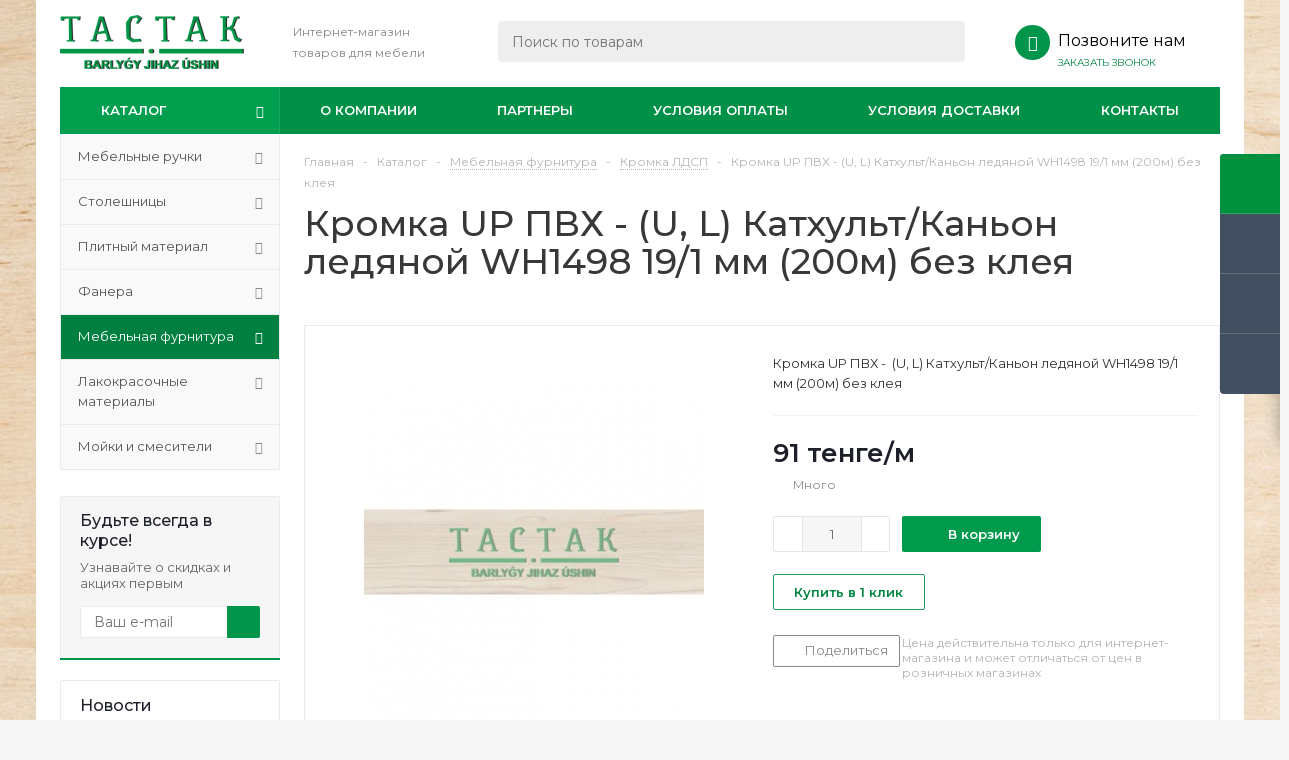

--- FILE ---
content_type: text/html; charset=UTF-8
request_url: https://tastakshop.kz/catalog/mebelnaya_furnitura/kromka_ldsp/32511/
body_size: 28984
content:
<!DOCTYPE html>
<html xmlns="http://www.w3.org/1999/xhtml" xml:lang="ru" lang="ru" >
<head>
	<title>Кромка UP ПВХ -  (U, L) Катхульт/Каньон ледяной WH1498 19/1 мм (200м) без клея купить с доставкой - Интернет-магазин товаров для мебели Тастак</title>
<link href="/bitrix/js/ui/fonts/opensans/ui.font.opensans.min.css?16244248062409" rel="preload" as="style">
<link href="/bitrix/js/main/popup/dist/main.popup.bundle.min.css?162442474723420" rel="preload" as="style">
<link href="/bitrix/cache/css/s1/aspro_optimus/page_44c1da27b98ac7bf356e58545a1b6f4c/page_44c1da27b98ac7bf356e58545a1b6f4c_v1.css?17563866159051" rel="preload" as="style">
<link href="/bitrix/cache/css/s1/aspro_optimus/template_8fa78c01047c31174707364c9c09e10e/template_8fa78c01047c31174707364c9c09e10e_v1.css?1756386587757886" rel="preload" as="style">
<link href="/bitrix/js/main/core/core.min.js?1624424749260438" rel="preload" as="script">
<link href="/bitrix/cache/js/s1/aspro_optimus/kernel_main/kernel_main_v1.js?1758615328160910" rel="preload" as="script">
<link href="/bitrix/cache/js/s1/aspro_optimus/kernel_main_polyfill_customevent/kernel_main_polyfill_customevent_v1.js?17563865871051" rel="preload" as="script">
<link href="/bitrix/js/ui/dexie/dist/dexie.bitrix.bundle.min.js?161431541660291" rel="preload" as="script">
<link href="/bitrix/js/main/core/core_ls.min.js?16143153487365" rel="preload" as="script">
<link href="/bitrix/js/main/core/core_frame_cache.min.js?161854995511082" rel="preload" as="script">
<link href="/bitrix/js/main/jquery/jquery-1.8.3.min.js?161431535093637" rel="preload" as="script">
<link href="/bitrix/js/main/ajax.min.js?161431534722194" rel="preload" as="script">
<link href="/bitrix/js/main/popup/dist/main.popup.bundle.min.js?162442474761026" rel="preload" as="script">
<link href="/bitrix/js/currency/currency-core/dist/currency-core.bundle.min.js?16172540242842" rel="preload" as="script">
<link href="/bitrix/js/currency/core_currency.min.js?1617254023833" rel="preload" as="script">
<link href="/bitrix/cache/js/s1/aspro_optimus/template_b4091a730f672ef295aed4abeb8f897e/template_b4091a730f672ef295aed4abeb8f897e_v1.js?1756386588490179" rel="preload" as="script">
<link href="/bitrix/cache/js/s1/aspro_optimus/page_764c9bd6bc2b4ca2b43cf0cbc689c357/page_764c9bd6bc2b4ca2b43cf0cbc689c357_v1.js?175638661599915" rel="preload" as="script">
	<meta name="viewport" content="initial-scale=1.0, width=device-width" />
	<meta name="HandheldFriendly" content="true" />
	<meta name="yes" content="yes" />
	<meta name="apple-mobile-web-app-status-bar-style" content="black" />
	<meta name="SKYPE_TOOLBAR" content="SKYPE_TOOLBAR_PARSER_COMPATIBLE" />
	<meta http-equiv="Content-Type" content="text/html; charset=UTF-8" />
<meta name="keywords" content="интернет-магазин, заказать, купить" />
<link href="/bitrix/js/ui/fonts/opensans/ui.font.opensans.min.css?16244248062409" type="text/css"  rel="stylesheet" />
<link href="/bitrix/js/main/popup/dist/main.popup.bundle.min.css?162442474723420" type="text/css"  rel="stylesheet" />
<link href="/bitrix/cache/css/s1/aspro_optimus/page_44c1da27b98ac7bf356e58545a1b6f4c/page_44c1da27b98ac7bf356e58545a1b6f4c_v1.css?17563866159051" type="text/css"  rel="stylesheet" />
<link href="/bitrix/cache/css/s1/aspro_optimus/template_8fa78c01047c31174707364c9c09e10e/template_8fa78c01047c31174707364c9c09e10e_v1.css?1756386587757886" type="text/css"  data-template-style="true" rel="stylesheet" />
<script type="text/javascript">if(!window.BX)window.BX={};if(!window.BX.message)window.BX.message=function(mess){if(typeof mess==='object'){for(let i in mess) {BX.message[i]=mess[i];} return true;}};</script>
<script type="text/javascript">(window.BX||top.BX).message({'JS_CORE_LOADING':'Загрузка...','JS_CORE_NO_DATA':'- Нет данных -','JS_CORE_WINDOW_CLOSE':'Закрыть','JS_CORE_WINDOW_EXPAND':'Развернуть','JS_CORE_WINDOW_NARROW':'Свернуть в окно','JS_CORE_WINDOW_SAVE':'Сохранить','JS_CORE_WINDOW_CANCEL':'Отменить','JS_CORE_WINDOW_CONTINUE':'Продолжить','JS_CORE_H':'ч','JS_CORE_M':'м','JS_CORE_S':'с','JSADM_AI_HIDE_EXTRA':'Скрыть лишние','JSADM_AI_ALL_NOTIF':'Показать все','JSADM_AUTH_REQ':'Требуется авторизация!','JS_CORE_WINDOW_AUTH':'Войти','JS_CORE_IMAGE_FULL':'Полный размер'});</script>

<script type="text/javascript" src="/bitrix/js/main/core/core.min.js?1624424749260438"></script>

<script>BX.setJSList(['/bitrix/js/main/core/core_ajax.js','/bitrix/js/main/core/core_promise.js','/bitrix/js/main/polyfill/promise/js/promise.js','/bitrix/js/main/loadext/loadext.js','/bitrix/js/main/loadext/extension.js','/bitrix/js/main/polyfill/promise/js/promise.js','/bitrix/js/main/polyfill/find/js/find.js','/bitrix/js/main/polyfill/includes/js/includes.js','/bitrix/js/main/polyfill/matches/js/matches.js','/bitrix/js/ui/polyfill/closest/js/closest.js','/bitrix/js/main/polyfill/fill/main.polyfill.fill.js','/bitrix/js/main/polyfill/find/js/find.js','/bitrix/js/main/polyfill/matches/js/matches.js','/bitrix/js/main/polyfill/core/dist/polyfill.bundle.js','/bitrix/js/main/core/core.js','/bitrix/js/main/polyfill/intersectionobserver/js/intersectionobserver.js','/bitrix/js/main/lazyload/dist/lazyload.bundle.js','/bitrix/js/main/polyfill/core/dist/polyfill.bundle.js','/bitrix/js/main/parambag/dist/parambag.bundle.js']);
BX.setCSSList(['/bitrix/js/main/lazyload/dist/lazyload.bundle.css','/bitrix/js/main/parambag/dist/parambag.bundle.css']);</script>
<script type="text/javascript">(window.BX||top.BX).message({'LANGUAGE_ID':'ru','FORMAT_DATE':'DD.MM.YYYY','FORMAT_DATETIME':'DD.MM.YYYY HH:MI:SS','COOKIE_PREFIX':'BITRIX_SM','SERVER_TZ_OFFSET':'10800','UTF_MODE':'Y','SITE_ID':'s1','SITE_DIR':'/','USER_ID':'','SERVER_TIME':'1769761186','USER_TZ_OFFSET':'7200','USER_TZ_AUTO':'Y','bitrix_sessid':'c934a23161ddd9c6c5893d55b1a68fb4'});</script>


<script type="text/javascript"  src="/bitrix/cache/js/s1/aspro_optimus/kernel_main/kernel_main_v1.js?1758615328160910"></script>
<script type="text/javascript"  src="/bitrix/cache/js/s1/aspro_optimus/kernel_main_polyfill_customevent/kernel_main_polyfill_customevent_v1.js?17563865871051"></script>
<script type="text/javascript" src="/bitrix/js/ui/dexie/dist/dexie.bitrix.bundle.min.js?161431541660291"></script>
<script type="text/javascript" src="/bitrix/js/main/core/core_ls.min.js?16143153487365"></script>
<script type="text/javascript" src="/bitrix/js/main/core/core_frame_cache.min.js?161854995511082"></script>
<script type="text/javascript" src="/bitrix/js/main/jquery/jquery-1.8.3.min.js?161431535093637"></script>
<script type="text/javascript" src="/bitrix/js/main/ajax.min.js?161431534722194"></script>
<script type="text/javascript" src="/bitrix/js/main/popup/dist/main.popup.bundle.min.js?162442474761026"></script>
<script type="text/javascript" src="/bitrix/js/currency/currency-core/dist/currency-core.bundle.min.js?16172540242842"></script>
<script type="text/javascript" src="/bitrix/js/currency/core_currency.min.js?1617254023833"></script>
<script type="text/javascript">BX.setJSList(['/bitrix/js/main/core/core_fx.js','/bitrix/js/main/session.js','/bitrix/js/main/pageobject/pageobject.js','/bitrix/js/main/core/core_window.js','/bitrix/js/main/date/main.date.js','/bitrix/js/main/core/core_date.js','/bitrix/js/main/utils.js','/bitrix/js/main/polyfill/customevent/main.polyfill.customevent.js','/bitrix/templates/aspro_optimus/components/bitrix/catalog.element/main/script.js','/bitrix/templates/aspro_optimus/components/bitrix/sale.prediction.product.detail/main/script.js','/bitrix/templates/aspro_optimus/components/bitrix/catalog.bigdata.products/main_new/script.js','/bitrix/templates/aspro_optimus/js/lazysizes.min.js','/bitrix/templates/aspro_optimus/js/ls.unveilhooks.min.js','/bitrix/templates/aspro_optimus/js/jquery.actual.min.js','/bitrix/templates/aspro_optimus/js/jqModal.js','/bitrix/templates/aspro_optimus/js/jquery.fancybox.js','/bitrix/templates/aspro_optimus/js/jquery.history.js','/bitrix/templates/aspro_optimus/js/jquery.flexslider.js','/bitrix/templates/aspro_optimus/js/jquery.validate.min.js','/bitrix/templates/aspro_optimus/js/jquery.inputmask.bundle.min.js','/bitrix/templates/aspro_optimus/js/jquery.easing.1.3.js','/bitrix/templates/aspro_optimus/js/equalize.min.js','/bitrix/templates/aspro_optimus/js/jquery.alphanumeric.js','/bitrix/templates/aspro_optimus/js/jquery.cookie.js','/bitrix/templates/aspro_optimus/js/jquery.plugin.min.js','/bitrix/templates/aspro_optimus/js/jquery.countdown.min.js','/bitrix/templates/aspro_optimus/js/jquery.countdown-ru.js','/bitrix/templates/aspro_optimus/js/jquery.ikSelect.js','/bitrix/templates/aspro_optimus/js/sly.js','/bitrix/templates/aspro_optimus/js/equalize_ext.js','/bitrix/templates/aspro_optimus/js/jquery.mousewheel-3.0.6.min.js','/bitrix/templates/aspro_optimus/js/jquery.mCustomScrollbar.min.js','/bitrix/templates/aspro_optimus/js/jquery.dotdotdot.js','/bitrix/templates/aspro_optimus/js/velocity.js','/bitrix/templates/aspro_optimus/js/velocity.ui.js','/bitrix/templates/aspro_optimus/js/main.js','/bitrix/components/bitrix/search.title/script.js','/bitrix/templates/aspro_optimus/components/bitrix/search.title/catalog/script.js','/bitrix/templates/aspro_optimus/js/custom.js']);</script>
<script type="text/javascript">BX.setCSSList(['/bitrix/templates/aspro_optimus/components/bitrix/catalog/main/style.css','/bitrix/templates/aspro_optimus/css/jquery.fancybox.css','/bitrix/templates/aspro_optimus/css/styles.css','/bitrix/templates/aspro_optimus/css/animation/animation_ext.css','/bitrix/templates/aspro_optimus/css/jquery.mCustomScrollbar.min.css','/bitrix/templates/aspro_optimus/ajax/ajax.css','/bitrix/templates/aspro_optimus/styles.css','/bitrix/templates/aspro_optimus/template_styles.css','/bitrix/templates/aspro_optimus/themes/green/theme.css','/bitrix/templates/aspro_optimus/bg_color/light/bgcolors.css','/bitrix/templates/aspro_optimus/css/media.min.css','/bitrix/templates/aspro_optimus/css/fonts/font-awesome/css/font-awesome.min.css','/bitrix/templates/aspro_optimus/css/print.css','/bitrix/templates/aspro_optimus/css/custom.css','/bitrix/components/aspro/theme.optimus/css/user_font_s1.css']);</script>
<script type="text/javascript">
					(function () {
						"use strict";

						var counter = function ()
						{
							var cookie = (function (name) {
								var parts = ("; " + document.cookie).split("; " + name + "=");
								if (parts.length == 2) {
									try {return JSON.parse(decodeURIComponent(parts.pop().split(";").shift()));}
									catch (e) {}
								}
							})("BITRIX_CONVERSION_CONTEXT_s1");

							if (cookie && cookie.EXPIRE >= BX.message("SERVER_TIME"))
								return;

							var request = new XMLHttpRequest();
							request.open("POST", "/bitrix/tools/conversion/ajax_counter.php", true);
							request.setRequestHeader("Content-type", "application/x-www-form-urlencoded");
							request.send(
								"SITE_ID="+encodeURIComponent("s1")+
								"&sessid="+encodeURIComponent(BX.bitrix_sessid())+
								"&HTTP_REFERER="+encodeURIComponent(document.referrer)
							);
						};

						if (window.frameRequestStart === true)
							BX.addCustomEvent("onFrameDataReceived", counter);
						else
							BX.ready(counter);
					})();
				</script>
<script>BX.message({'PHONE':'Телефон','SOCIAL':'Социальные сети','DESCRIPTION':'Описание магазина','ITEMS':'Товары','LOGO':'Логотип','REGISTER_INCLUDE_AREA':'Текст о регистрации','AUTH_INCLUDE_AREA':'Текст об авторизации','FRONT_IMG':'Изображение компании','EMPTY_CART':'пуста','CATALOG_VIEW_MORE':'... Показать все','CATALOG_VIEW_LESS':'... Свернуть','JS_REQUIRED':'Заполните это поле!','JS_FORMAT':'Неверный формат!','JS_FILE_EXT':'Недопустимое расширение файла!','JS_PASSWORD_COPY':'Пароли не совпадают!','JS_PASSWORD_LENGTH':'Минимум 6 символов!','JS_ERROR':'Неверно заполнено поле!','JS_FILE_SIZE':'Максимальный размер 5мб!','JS_FILE_BUTTON_NAME':'Выберите файл','JS_FILE_DEFAULT':'Файл не найден','JS_DATE':'Некорректная дата!','JS_RECAPTCHA_ERROR':'Пройдите проверку','JS_REQUIRED_LICENSES':'Согласитесь с условиями!','FANCY_CLOSE':'Закрыть','FANCY_NEXT':'Следующий','FANCY_PREV':'Предыдущий','TOP_AUTH_REGISTER':'Регистрация','CALLBACK':'Заказать звонок','UNTIL_AKC':'До конца акции','TITLE_QUANTITY_BLOCK':'Остаток','TITLE_QUANTITY':'штук','TOTAL_SUMM_ITEM':'Общая стоимость ','RECAPTCHA_TEXT':'Подтвердите, что вы не робот','SUBSCRIBE_SUCCESS':'Вы успешно подписались','COUNTDOWN_SEC':'сек.','COUNTDOWN_MIN':'мин.','COUNTDOWN_HOUR':'час.','COUNTDOWN_DAY0':'дней','COUNTDOWN_DAY1':'день','COUNTDOWN_DAY2':'дня','COUNTDOWN_WEAK0':'Недель','COUNTDOWN_WEAK1':'Неделя','COUNTDOWN_WEAK2':'Недели','COUNTDOWN_MONTH0':'Месяцев','COUNTDOWN_MONTH1':'Месяц','COUNTDOWN_MONTH2':'Месяца','COUNTDOWN_YEAR0':'Лет','COUNTDOWN_YEAR1':'Год','COUNTDOWN_YEAR2':'Года','CATALOG_PARTIAL_BASKET_PROPERTIES_ERROR':'Заполнены не все свойства у добавляемого товара','CATALOG_EMPTY_BASKET_PROPERTIES_ERROR':'Выберите свойства товара, добавляемые в корзину в параметрах компонента','CATALOG_ELEMENT_NOT_FOUND':'Элемент не найден','ERROR_ADD2BASKET':'Ошибка добавления товара в корзину','CATALOG_SUCCESSFUL_ADD_TO_BASKET':'Успешное добавление товара в корзину','ERROR_BASKET_TITLE':'Ошибка корзины','ERROR_BASKET_PROP_TITLE':'Выберите свойства, добавляемые в корзину','ERROR_BASKET_BUTTON':'Выбрать','BASKET_TOP':'Корзина в шапке','ERROR_ADD_DELAY_ITEM':'Ошибка отложенной корзины','VIEWED_TITLE':'Ранее вы смотрели','VIEWED_BEFORE':'Ранее вы смотрели','BEST_TITLE':'Лучшие предложения','CT_BST_SEARCH_BUTTON':'Поиск','CT_BST_SEARCH2_BUTTON':'Найти','BASKET_PRINT_BUTTON':'Распечатать','BASKET_CLEAR_ALL_BUTTON':'Очистить','BASKET_QUICK_ORDER_BUTTON':'Быстрый заказ','BASKET_CONTINUE_BUTTON':'Продолжить покупки','BASKET_ORDER_BUTTON':'Оформить заказ','SHARE_BUTTON':'Поделиться','BASKET_CHANGE_TITLE':'Ваш заказ','BASKET_CHANGE_LINK':'Изменить','FROM':'от','TITLE_BLOCK_VIEWED_NAME':'Ранее вы смотрели','T_BASKET':'Корзина заказа','FILTER_EXPAND_VALUES':'Показать все','FILTER_HIDE_VALUES':'Свернуть','FULL_ORDER':'Полный заказ','ITEM_ECONOMY':'Экономия','JS_FORMAT_ORDER':'имеет неверный формат'})</script>
<script>window.lazySizesConfig = window.lazySizesConfig || {};lazySizesConfig.loadMode = 2;lazySizesConfig.expand = 100;lazySizesConfig.expFactor = 1;lazySizesConfig.hFac = 0.1;window.lazySizesConfig.lazyClass = "lazy";</script>
<link href="https://fonts.googleapis.com/css2?family=Montserrat:ital,wght@0,100;0,200;0,300;0,400;0,500;0,600;0,700;0,800;0,900;1,100;1,200;1,300;1,400&display=swap" rel="stylesheet">
<link rel="shortcut icon" href="/favicon.ico" type="image/x-icon" />
<link rel="apple-touch-icon" sizes="180x180" href="/upload/aspro.optimus/a9f/0yrwah8ea6g1ae9r60gkk3d2a9t592q6.png" />
<script>$(document).ready(function(){$('body').append("<span class='bg_image_site fixed' style='background-image:url(/upload/iblock/5dc/3jna9fqxff1klz0wtx6cvvg8jwv8azfo.png);'></span>");})</script>
<meta property="og:description" content="Кромка UP ПВХ -  (U, L) Катхульт/Каньон ледяной WH1498 19/1 мм (200м) без клея" />
<meta property="og:image" content="https://tastakshop.kz/upload/iblock/a27/vb43ctjqg1e40xxuruso31bhw9dwwrgf.jpg" />
<link rel="image_src" href="https://tastakshop.kz/upload/iblock/a27/vb43ctjqg1e40xxuruso31bhw9dwwrgf.jpg"  />
<meta property="og:title" content="Кромка UP ПВХ -  (U, L) Катхульт/Каньон ледяной WH1498 19/1 мм (200м) без клея купить с доставкой - Интернет-магазин товаров для мебели Тастак" />
<meta property="og:type" content="website" />
<meta property="og:url" content="https://tastakshop.kz/catalog/mebelnaya_furnitura/kromka_ldsp/32511/" />



<script type="text/javascript"  src="/bitrix/cache/js/s1/aspro_optimus/template_b4091a730f672ef295aed4abeb8f897e/template_b4091a730f672ef295aed4abeb8f897e_v1.js?1756386588490179"></script>
<script type="text/javascript"  src="/bitrix/cache/js/s1/aspro_optimus/page_764c9bd6bc2b4ca2b43cf0cbc689c357/page_764c9bd6bc2b4ca2b43cf0cbc689c357_v1.js?175638661599915"></script>
<script type="text/javascript">var _ba = _ba || []; _ba.push(["aid", "16fb31a044f4885b1f21c72c239e6c4a"]); _ba.push(["host", "tastakshop.kz"]); _ba.push(["ad[ct][item]", "[base64]"]);_ba.push(["ad[ct][user_id]", function(){return BX.message("USER_ID") ? BX.message("USER_ID") : 0;}]);_ba.push(["ad[ct][recommendation]", function() {var rcmId = "";var cookieValue = BX.getCookie("BITRIX_SM_RCM_PRODUCT_LOG");var productId = 32511;var cItems = [];var cItem;if (cookieValue){cItems = cookieValue.split(".");}var i = cItems.length;while (i--){cItem = cItems[i].split("-");if (cItem[0] == productId){rcmId = cItem[1];break;}}return rcmId;}]);_ba.push(["ad[ct][v]", "2"]);(function() {var ba = document.createElement("script"); ba.type = "text/javascript"; ba.async = true;ba.src = (document.location.protocol == "https:" ? "https://" : "http://") + "bitrix.info/ba.js";var s = document.getElementsByTagName("script")[0];s.parentNode.insertBefore(ba, s);})();</script>
<script>new Image().src='https://mebelschik.kz/bitrix/spread.php?s=QklUUklYX1NNX1NBTEVfVUlEATZhMGU5ZDg4MmJlMjhmZTk1ZWNhMjA5OWNjZDAyMjhkATE4MDA4NjUxODYBLwEBAQI%3D&k=a8cd1a2d1685cadc60cde00300f6899d';
</script>


		
						
				<!--[if gte IE 9]><style type="text/css">.basket_button, .button30, .icon {filter: none;}</style><![endif]-->
	<link href='https://fonts.googleapis.com/css?family=Ubuntu:400,500,700,400italic&subset=latin,cyrillic' rel='stylesheet' type='text/css'>
	

<!-- Google Tag Manager -->
<script data-skip-moving="true">(function(w,d,s,l,i){w[l]=w[l]||[];w[l].push({'gtm.start':
new Date().getTime(),event:'gtm.js'});var f=d.getElementsByTagName(s)[0],
j=d.createElement(s),dl=l!='dataLayer'?'&l='+l:'';j.async=true;j.src=
'https://www.googletagmanager.com/gtm.js?id='+i+dl;f.parentNode.insertBefore(j,f);
})(window,document,'script','dataLayer','GTM-MCT6T5J');</script>
<!-- End Google Tag Manager -->

<meta name="facebook-domain-verification" content="pz9vx5xisl9bkmdplbm5s1t8pg4i5c" />
<!-- Meta Pixel Code -->
<script>
!function(f,b,e,v,n,t,s)
{if(f.fbq)return;n=f.fbq=function(){n.callMethod?
n.callMethod.apply(n,arguments):n.queue.push(arguments)};
if(!f._fbq)f._fbq=n;n.push=n;n.loaded=!0;n.version='2.0';
n.queue=[];t=b.createElement(e);t.async=!0;
t.src=v;s=b.getElementsByTagName(e)[0];
s.parentNode.insertBefore(t,s)}(window, document,'script',
'https://connect.facebook.net/en_US/fbevents.js');
fbq('init', '620709250446252');
fbq('track', 'PageView');
</script>
<noscript><img data-lazyload class="lazy" height="1" width="1" style="display:none"
src="[data-uri]" data-src="https://www.facebook.com/tr?id=620709250446252&ev=PageView&noscript=1"
/></noscript>
<!-- End Meta Pixel Code -->

</head>
	<body id="main">
		
	
<!-- Google Tag Manager (noscript) -->
<noscript><iframe src="https://www.googletagmanager.com/ns.html?id=GTM-MCT6T5J"
height="0" width="0" style="display:none;visibility:hidden"></iframe></noscript>
<!-- End Google Tag Manager (noscript) -->

		
		<div id="panel"></div>
						<!--'start_frame_cache_basketitems-component-block'-->	<div id="ajax_basket"></div>
<!--'end_frame_cache_basketitems-component-block'-->					<script type="text/javascript">
			BX.message({'MIN_ORDER_PRICE_TEXT':'<b>Минимальная сумма заказа #PRICE#<\/b><br/>Пожалуйста, добавьте еще товаров в корзину','LICENSES_TEXT':'Я согласен на <a href=\"/include/licenses_detail.php\" target=\"_blank\">обработку персональных данных<\/a>'});

			var arOptimusOptions = ({
				"SITE_DIR" : "/",
				"SITE_ID" : "s1",
				"FORM" : ({
					"ASK_FORM_ID" : "ASK",
					"SERVICES_FORM_ID" : "SERVICES",
					"FEEDBACK_FORM_ID" : "FEEDBACK",
					"CALLBACK_FORM_ID" : "CALLBACK",
					"RESUME_FORM_ID" : "RESUME",
					"TOORDER_FORM_ID" : "TOORDER",
					"CHEAPER_FORM_ID" : "CHEAPER",
				}),
				"PAGES" : ({
					"FRONT_PAGE" : "",
					"BASKET_PAGE" : "",
					"ORDER_PAGE" : "",
					"PERSONAL_PAGE" : "",
					"CATALOG_PAGE" : "1",
					"CATALOG_PAGE_URL" : "/catalog/",
				}),
				"PRICES" : ({
					"MIN_PRICE" : "",
				}),
				"THEME" : ({
					"THEME_SWITCHER" : "n",
					"COLOR_THEME" : "green",
					"CUSTOM_COLOR_THEME" : "006dca",
					"LOGO_IMAGE" : "/upload/aspro.optimus/7af/7af7226d3ae162652d4c925bf4dfbb2c.png",
					"FAVICON_IMAGE" : "/favicon.ico",
					"APPLE_TOUCH_ICON_IMAGE" : "/upload/aspro.optimus/a9f/0yrwah8ea6g1ae9r60gkk3d2a9t592q6.png",
					"BANNER_WIDTH" : "",
					"BANNER_ANIMATIONTYPE" : "SLIDE_HORIZONTAL",
					"BANNER_SLIDESSHOWSPEED" : "7000",
					"BANNER_ANIMATIONSPEED" : "600",
					"HEAD" : ({
						"VALUE" : "",
						"MENU" : "",
						"MENU_COLOR" : "",
						"HEAD_COLOR" : "",
					}),
					"BASKET" : "fly",
					"STORES" : "",
					"STORES_SOURCE" : "iblock",
					"TYPE_SKU" : "type_1",
					"TYPE_VIEW_FILTER" : "horizontal",
					"MOBILE_CATALOG_BLOCK_COMPACT" : "n",
					"SHOW_BASKET_ONADDTOCART" : "Y",
					"SHOW_BASKET_PRINT" : "Y",
					"SHOW_ONECLICKBUY_ON_BASKET_PAGE" : "Y",
					"PHONE_MASK" : "+7 (999) 999-99-99",
					"VALIDATE_PHONE_MASK" : "^[+][7] [(][0-9]{3}[)] [0-9]{3}[-][0-9]{2}[-][0-9]{2}$",
					"SCROLLTOTOP_TYPE" : "ROUND_COLOR",
					"SCROLLTOTOP_POSITION" : "PADDING",
					"MENU_POSITION" : "line",
					"MENU_TYPE_VIEW" : "hover",
					"SHOW_LICENCE" : "Y",
					"LICENCE_CHECKED" : "Y",
					"DISCOUNT_PRICE" : "",
					"DETAIL_PICTURE_MODE" : "POPUP",
					"SHOW_TOTAL_SUMM" : "N",
					"CHANGE_TITLE_ITEM" : "N",
					"ONE_CLICK_BUY_CAPTCHA" :"N",
					"EMPTY_PRICE_TEXT" : "Отсутствует",
					'LOGIN_EQUAL_EMAIL': 'Y',
				}),
				"COUNTERS":({
					"YANDEX_COUNTER" : "0",
					"YANDEX_ECOMERCE" : "N",
					"USE_YA_COUNTER" : "N",
					"YA_COUNTER_ID" : "",
					"USE_FORMS_GOALS" : "COMMON",
					"USE_BASKET_GOALS" : "Y",
					"USE_1CLICK_GOALS" : "Y",
					"USE_FASTORDER_GOALS" : "Y",
					"USE_FULLORDER_GOALS" : "Y",
					"USE_DEBUG_GOALS" : "N",
					"GOOGLE_COUNTER" : "0",
					"GOOGLE_ECOMERCE" : "N",
					"TYPE":{
						"ONE_CLICK":"Покупка в 1 клик",
						"QUICK_ORDER":"Быстрый заказ",
					},
					"GOOGLE_EVENTS":{
						"ADD2BASKET": "addToCart",
						"REMOVE_BASKET": "removeFromCart",
						"CHECKOUT_ORDER": "checkout",
						"PURCHASE": "gtm.dom",
					}
				}),
				"JS_ITEM_CLICK":({
					"precision" : 6,
					"precisionFactor" : Math.pow(10,6)
				})
			});

			$(document).ready(function(){
				$.extend( $.validator.messages, {
					required: BX.message('JS_REQUIRED'),
					email: BX.message('JS_FORMAT'),
					equalTo: BX.message('JS_PASSWORD_COPY'),
					minlength: BX.message('JS_PASSWORD_LENGTH'),
					remote: BX.message('JS_ERROR')
				});

				$.validator.addMethod(
					'regexp', function( value, element, regexp ){
						var re = new RegExp( regexp );
						return this.optional( element ) || re.test( value );
					},
					BX.message('JS_FORMAT')
				);

				$.validator.addMethod(
					'filesize', function( value, element, param ){
						return this.optional( element ) || ( element.files[0].size <= param )
					},
					BX.message('JS_FILE_SIZE')
				);

				$.validator.addMethod(
					'date', function( value, element, param ) {
						var status = false;
						if(!value || value.length <= 0){
							status = false;
						}
						else{
							// html5 date allways yyyy-mm-dd
							var re = new RegExp('^([0-9]{4})(.)([0-9]{2})(.)([0-9]{2})$');
							var matches = re.exec(value);
							if(matches){
								var composedDate = new Date(matches[1], (matches[3] - 1), matches[5]);
								status = ((composedDate.getMonth() == (matches[3] - 1)) && (composedDate.getDate() == matches[5]) && (composedDate.getFullYear() == matches[1]));
							}
							else{
								// firefox
								var re = new RegExp('^([0-9]{2})(.)([0-9]{2})(.)([0-9]{4})$');
								var matches = re.exec(value);
								if(matches){
									var composedDate = new Date(matches[5], (matches[3] - 1), matches[1]);
									status = ((composedDate.getMonth() == (matches[3] - 1)) && (composedDate.getDate() == matches[1]) && (composedDate.getFullYear() == matches[5]));
								}
							}
						}
						return status;
					}, BX.message('JS_DATE')
				);

				$.validator.addMethod(
					'extension', function(value, element, param){
						param = typeof param === 'string' ? param.replace(/,/g, '|') : 'png|jpe?g|gif';
						return this.optional(element) || value.match(new RegExp('.(' + param + ')$', 'i'));
					}, BX.message('JS_FILE_EXT')
				);

				$.validator.addMethod(
					'captcha', function( value, element, params ){
						return $.validator.methods.remote.call(this, value, element,{
							url: arOptimusOptions['SITE_DIR'] + 'ajax/check-captcha.php',
							type: 'post',
							data:{
								captcha_word: value,
								captcha_sid: function(){
									return $(element).closest('form').find('input[name="captcha_sid"]').val();
								}
							}
						});
					},
					BX.message('JS_ERROR')
				);

				$.validator.addMethod(
					'recaptcha', function(value, element, param){
						var id = $(element).closest('form').find('.g-recaptcha').attr('data-widgetid');
						if(typeof id !== 'undefined'){
							return grecaptcha.getResponse(id) != '';
						}
						else{
							return true;
						}
					}, BX.message('JS_RECAPTCHA_ERROR')
				);

				$.validator.addClassRules({
					'phone':{
						regexp: arOptimusOptions['THEME']['VALIDATE_PHONE_MASK']
					},
					'confirm_password':{
						equalTo: 'input[name="REGISTER\[PASSWORD\]"]',
						minlength: 6
					},
					'password':{
						minlength: 6
					},
					'inputfile':{
						extension: arOptimusOptions['THEME']['VALIDATE_FILE_EXT'],
						filesize: 5000000
					},
					'captcha':{
						captcha: ''
					},
					'recaptcha':{
						recaptcha: ''
					}
				});

				if(arOptimusOptions['THEME']['PHONE_MASK']){
					$('input.phone').inputmask('mask', {'mask': arOptimusOptions['THEME']['PHONE_MASK']});
				}

				jqmEd('feedback', arOptimusOptions['FORM']['FEEDBACK_FORM_ID']);
				jqmEd('ask', arOptimusOptions['FORM']['ASK_FORM_ID'], '.ask_btn');
				jqmEd('services', arOptimusOptions['FORM']['SERVICES_FORM_ID'], '.services_btn','','.services_btn');
				if($('.resume_send').length){
					$('.resume_send').live('click', function(e){
						$("body").append("<span class='resume_send_wr' style='display:none;'></span>");
						jqmEd('resume', arOptimusOptions['FORM']['RESUME_FORM_ID'], '.resume_send_wr','', this);
						$("body .resume_send_wr").click();
						$("body .resume_send_wr").remove();
					})
				}
				jqmEd('callback', arOptimusOptions['FORM']['CALLBACK_FORM_ID'], '.callback_btn');
				//jqmEd('cheaper', arOptimusOptions['FORM']['CHEAPER_FORM_ID'], '.cheaper');

			});
			</script>
										<div class="wrapper catalog_page basket_fly colored banner_auto">
			<div class="header_wrap ">
								<header id="header">
					<div class="wrapper_inner">
						<div class="top_br"></div>
						<table class="middle-h-row">
							<tr>
								<td class="logo_wrapp">
									<div class="logo nofill_y">
										<a href="/"><img src="/upload/aspro.optimus/7af/7af7226d3ae162652d4c925bf4dfbb2c.png" alt="Интернет-магазин товаров для мебели Тастак" title="Интернет-магазин товаров для мебели Тастак" data-src="" /></a>										</div>
								</td>
								<td class="text_wrapp">
									<div class="slogan">
										<span style="font-size: 9pt;">Интернет-магазин&nbsp;</span><br>
<span style="font-size: 9pt;"> </span><span style="font-size: 9pt;">
товаров для мебели</span><br>									</div>
								</td>
								<td  class="center_block">
									<div class="search">
											<div id="title-search" class="stitle_form">
		<form action="/catalog/">
			<div class="form-control1 bg">
				<input id="title-searchs-input" type="text" name="q" value="" size="40" class="text small_block" maxlength="100" autocomplete="off" placeholder="Поиск по товарам" />
				<input name="s" type="submit" value="Поиск" class="button icon" />
				<span class="close-block inline-search-hide">
					<i class="svg inline close-icons svg-inline-svg-close" aria-hidden="true" ><svg xmlns="http://www.w3.org/2000/svg" width="16" height="16" viewBox="0 0 16 16"><defs><style>.cccls-1{fill:#222;fill-rule:evenodd;}</style></defs><path data-name="Rounded Rectangle 114 copy 3" class="cccls-1" d="M334.411,138l6.3,6.3a1,1,0,0,1,0,1.414,0.992,0.992,0,0,1-1.408,0l-6.3-6.306-6.3,6.306a1,1,0,0,1-1.409-1.414l6.3-6.3-6.293-6.3a1,1,0,0,1,1.409-1.414l6.3,6.3,6.3-6.3A1,1,0,0,1,340.7,131.7Z" transform="translate(-325 -130)"/></svg>
</i>					
				</span>
			</div>
		</form>
	</div>


<div class="search-overlay"></div>


<script type="text/javascript">
var jsControl = new JCTitleSearch({
	//'WAIT_IMAGE': '/bitrix/themes/.default/images/wait.gif',
	'AJAX_PAGE' : '/catalog/mebelnaya_furnitura/kromka_ldsp/32511/',
	'CONTAINER_ID': 'title-search',
	'INPUT_ID': 'title-searchs-input',
	'MIN_QUERY_LEN': 2
});
$("#title-searchs-input").focus(function() { $(this).parents("form").find("button[type='submit']").addClass("hover"); });
$("#title-searchs-input").blur(function() { $(this).parents("form").find("button[type='submit']").removeClass("hover"); });
</script>
									</div>
								</td>
								<td class="basket_wrapp">
																			<div class="header-cart fly" id="basket_line">
											<div class="basket_fly">
	<div class="opener">
					<div title="Корзина пуста" data-type="AnDelCanBuy" class="basket_count small clicked empty">
				<a href="/basket/"></a>
				<div class="wraps_icon_block basket">
					<div class="count empty_items">
						<span>
							<span class="items">
								<span>0</span>
							</span>
						</span>
					</div>
				</div>
			</div>
			<div title="Список отложенных товаров пуст" data-type="DelDelCanBuy" class="wish_count small clicked empty">
				<a href="/basket/"></a>
				<div class="wraps_icon_block delay">
					<div class="count empty_items">
						<span>
							<span class="items">
								<span>0</span>
							</span>
						</span>
					</div>
				</div>
			</div>
				<div title="Сравнение товаров" class="compare_count small">
			<a href="/catalog/compare.php"></a>
			<div id="compare_fly" class="wraps_icon_block compare">
				<div class="count empty_items">
					<span>
						<span class="items">
							<span>0</span>
						</span>
					</span>
				</div>
			</div>
		</div>
		<div title="Вход\регистрация" class="user_block small">
			<a href="/auth/"></a>
			<div class="wraps_icon_block no_img user_reg"></div>
		</div>
	</div>
	<div class="basket_sort">
		<span class="basket_title">Корзина заказа</span>
	</div>
</div>
<!--'start_frame_cache_header-cart'-->						<script type="text/javascript">
				arBasketAsproCounters = {'READY':{'COUNT':'0','TITLE':'','HREF':'/basket/'},'DELAY':{'COUNT':'0','TITLE':'','HREF':'/basket/'},'COMPARE':{'COUNT':'0','TITLE':'Сравнение товаров','HREF':'/catalog/compare.php'},'PERSONAL':{'ID':'0','SRC':'','TITLE':'Вход\\регистрация','HREF':'/auth/'},'DEFAULT':true};
				SetActualBasketFlyCounters();

				$(document).on('click', "#basket_line .basket_fly .opener > div.clicked", function(){
					function onOpenFlyBasket(_this){
						$("#basket_line .basket_fly .tabs li").removeClass("cur");
						$("#basket_line .basket_fly .tabs_content li").removeClass("cur");
						$("#basket_line .basket_fly .remove_all_basket").removeClass("cur");
						if(!$(_this).is(".wish_count.empty")){
							$("#basket_line .basket_fly .tabs_content li[item-section="+$(_this).data("type")+"]").addClass("cur");
							$("#basket_line .basket_fly .tabs li:eq("+$(_this).index()+")").addClass("cur");
							$("#basket_line .basket_fly .remove_all_basket."+$(_this).data("type")).addClass("cur");
						}
						else{
							$("#basket_line .basket_fly .tabs li").first().addClass("cur").siblings().removeClass("cur");
							$("#basket_line .basket_fly .tabs_content li").first().addClass("cur").siblings().removeClass("cur");
							$("#basket_line .basket_fly .remove_all_basket").first().addClass("cur");
						}
						$("#basket_line .basket_fly .opener > div.clicked").removeClass('small');
					}

					if(window.matchMedia('(min-width: 769px)').matches){
						var _this = this;
						if(parseInt($("#basket_line .basket_fly").css("right")) < 0){
							$("#basket_line .basket_fly").stop().animate({"right": "0"}, 333, function(){
								if($(_this).closest('.basket_fly.loaded').length){
									onOpenFlyBasket(_this);
								}
								else{
									$.ajax({
										url: arOptimusOptions['SITE_DIR'] + 'ajax/basket_fly.php',
										type: 'post',
										success: function(html){
											$('#basket_line .basket_fly').addClass('loaded').html(html);
											onOpenFlyBasket(_this);
										}
									});
								}
							});
						}
						else if($(this).is(".wish_count:not(.empty)") && !$("#basket_line .basket_fly .basket_sort ul.tabs li.cur").is("[item-section=DelDelCanBuy]")){
							$("#basket_line .basket_fly .tabs li").removeClass("cur");
							$("#basket_line .basket_fly .tabs_content li").removeClass("cur");
							$("#basket_line .basket_fly .remove_all_basket").removeClass("cur");
							$("#basket_line .basket_fly .tabs_content li[item-section="+$(this).data("type")+"]").addClass("cur");
							$("#basket_line  .basket_fly .tabs li:eq("+$(this).index()+")").first().addClass("cur");
							$("#basket_line .basket_fly .remove_all_basket."+$(this).data("type")).first().addClass("cur");
						}
						else if($(this).is(".basket_count") && $("#basket_line .basket_fly .basket_sort ul.tabs li.cur").length && !$("#basket_line .basket_fly .basket_sort ul.tabs li.cur").is("[item-section=AnDelCanBuy]")){
							$("#basket_line .basket_fly .tabs li").removeClass("cur");
							$("#basket_line .basket_fly .tabs_content li").removeClass("cur");
							$("#basket_line .basket_fly .remove_all_basket").removeClass("cur");
							$("#basket_line  .basket_fly .tabs_content li:eq("+$(this).index()+")").addClass("cur");
							$("#basket_line  .basket_fly .tabs li:eq("+$(this).index()+")").first().addClass("cur");
							$("#basket_line .basket_fly .remove_all_basket."+$(this).data("type")).first().addClass("cur");
						}
						else{
							$("#basket_line .basket_fly").stop().animate({"right": -$("#basket_line .basket_fly").outerWidth()}, 150);
							$("#basket_line .basket_fly .opener > div.clicked").addClass('small');
						}
					}
				});
			</script>
			<!--'end_frame_cache_header-cart'-->										</div>
										<div class="middle_phone">
											<div class="phones">
												<span class="phone_wrap">
													<span class="phone">
														<span class="icons fa fa-phone"></span>
														<span class="phone_text">
															<div class="custom_phone_list">
	<div class="custom_phone_list_button">
		 Позвоните нам
		<div class="custom_phone_list_button_icon">
		</div>
	</div>
	<div class="custom_phone_text">
		<div class="custom_phone_text_item">
 <a href="tel:+7 708 508 55 99" rel="nofollow">+7 708 508 5599</a>
			отдел плитного материала
		</div>
		<div class="custom_phone_text_item">
 <a href="tel:+7 771 445 55 99" rel="nofollow">+7 771 445 55 99</a>
			отдел фурнитуры и ручек
		</div>
		<div class="custom_phone_text_item">
 <a href="tel:+7 771 166 59 59" rel="nofollow">+7 771 166 59 59</a>
			отдел лакокрасочных материалов
		</div>
	</div>
</div>
<br>														</span>
													</span>
													<span class="order_wrap_btn">
														<span class="callback_btn">Заказать звонок</span>
													</span>
												</span>
											</div>
										</div>
																		<div class="clearfix"></div>
								</td>
							</tr>
						</table>
					</div>
					<div class="catalog_menu menu_colored">
						<div class="wrapper_inner">
							<div class="wrapper_middle_menu wrap_menu">
								<ul class="menu adaptive">
									<li class="menu_opener">	<div class="wrap_icon_search search_in_menu">
		<button class="top-btn inline-search-show ">
			<i class="svg inline  svg-inline-search-top" aria-hidden="true" ><svg width="15" height="15" viewBox="0 0 15 15" fill="none" xmlns="http://www.w3.org/2000/svg"><path fill-rule="evenodd" clip-rule="evenodd" d="M13.6989 13.6989C13.5966 13.802 13.475 13.8838 13.3409 13.9397C13.2069 13.9955 13.0631 14.0243 12.9179 14.0243C12.7727 14.0243 12.6289 13.9955 12.4949 13.9397C12.3608 13.8838 12.2392 13.802 12.1369 13.6989L9.4029 10.9649C8.16747 11.811 6.66059 12.1653 5.17756 11.9583C3.69452 11.7514 2.34223 10.998 1.38567 9.84599C0.42911 8.69394 -0.0627673 7.22621 0.00642194 5.7304C0.0756111 4.23459 0.700884 2.81853 1.75971 1.75971C2.81854 0.700881 4.23459 0.0756111 5.7304 0.00642192C7.2262 -0.0627673 8.69394 0.429112 9.84599 1.38567C10.998 2.34223 11.7514 3.69453 11.9583 5.17756C12.1653 6.66059 11.811 8.16746 10.9649 9.4029L13.6989 12.1369C13.802 12.2392 13.8838 12.3608 13.9397 12.4949C13.9955 12.6289 14.0243 12.7727 14.0243 12.9179C14.0243 13.0631 13.9955 13.2069 13.9397 13.3409C13.8838 13.475 13.802 13.5966 13.6989 13.6989ZM6.0159 2.0159C5.22477 2.0159 4.45141 2.25049 3.79362 2.69002C3.13582 3.12954 2.62313 3.75426 2.32038 4.48516C2.01763 5.21607 1.93842 6.02033 2.09276 6.79626C2.2471 7.57218 2.62806 8.28491 3.18747 8.84432C3.74688 9.40373 4.45961 9.7847 5.23553 9.93904C6.01146 10.0934 6.81572 10.0142 7.54663 9.71142C8.27753 9.40866 8.90225 8.89597 9.34178 8.23818C9.78131 7.58038 10.0159 6.80702 10.0159 6.0159C10.0159 4.95503 9.59447 3.93761 8.84433 3.18747C8.09418 2.43732 7.07676 2.0159 6.0159 2.0159Z" fill="white"/></svg></i>		</button>
	</div>
<div class="text">
										Меню								</div></li>
								</ul>
								<div class="catalog_menu_ext">
												
	<ul class="menu top menu_top_block catalogfirst ">
					<li class="catalog icons_fa has-child current">
				<a class="parent" href="/catalog/" >Каталог</a>
									<ul class="dropdown">
											<li  data-nlo="menu-catalog">						</li>					</ul>
							</li>
			</ul>
								</div>
								<div class="inc_menu">
											<ul class="menu top menu_top_block catalogfirst visible_on_ready">
					<li class="  has-child">
				<a class="icons_fa parent" href="/company/" >О компании</a>
									<ul class="dropdown">
													<li class=" ">
								<a class="" href="/company/news/">Новости</a>
															</li>
													<li class=" ">
								<a class="" href="/company/jobs/">Вакансии</a>
															</li>
											</ul>
							</li>
					<li class="  ">
				<a class="" href="/info/brands/" >Партнеры</a>
							</li>
					<li class="  ">
				<a class="" href="/help/payment/" >Условия оплаты</a>
							</li>
					<li class="  ">
				<a class="" href="/help/delivery/" >Условия доставки</a>
							</li>
					<li class="  ">
				<a class="" href="/contacts/" >Контакты</a>
							</li>
				<li class="more">
			<a href="javascript:;" rel="nofollow"></a>
			<ul class="dropdown"></ul>
		</li>
	</ul>
	<div class="mobile_menu_wrapper">
		<ul class="mobile_menu">
							<li class="icons_fa has-child current">
					<a class="dark_link parent" href="/catalog/" >Каталог</a>
											<div class="toggle_mobile_menu"></div>
						<ul class="dropdown">
															<li class="full ">
									<a class="icons_fa parent" href="/catalog/mebelnye_ruchki/">Мебельные ручки</a>
								</li>
															<li class="full ">
									<a class="icons_fa parent" href="/catalog/stoleshnitsy/">Столешницы</a>
								</li>
															<li class="full ">
									<a class="icons_fa parent" href="/catalog/plitnyy_material/">Плитный материал</a>
								</li>
															<li class="full ">
									<a class="icons_fa parent" href="/catalog/fanera/">Фанера</a>
								</li>
															<li class="full  current ">
									<a class="icons_fa parent" href="/catalog/mebelnaya_furnitura/">Мебельная фурнитура</a>
								</li>
															<li class="full ">
									<a class="icons_fa parent" href="/catalog/lakokrasochnye_materialy/">Лакокрасочные материалы</a>
								</li>
															<li class="full ">
									<a class="icons_fa parent" href="/catalog/moyki_i_smesiteli/">Мойки и смесители</a>
								</li>
													</ul>
									</li>
							<li class="icons_fa has-child ">
					<a class="dark_link parent" href="/company/" >О компании</a>
											<div class="toggle_mobile_menu"></div>
						<ul class="dropdown">
															<li class="full ">
									<a class="icons_fa " href="/company/news/">Новости</a>
								</li>
															<li class="full ">
									<a class="icons_fa " href="/company/jobs/">Вакансии</a>
								</li>
													</ul>
									</li>
							<li class="icons_fa  ">
					<a class="dark_link " href="/info/brands/" >Партнеры</a>
									</li>
							<li class="icons_fa  ">
					<a class="dark_link " href="/help/payment/" >Условия оплаты</a>
									</li>
							<li class="icons_fa  ">
					<a class="dark_link " href="/help/delivery/" >Условия доставки</a>
									</li>
							<li class="icons_fa  ">
					<a class="dark_link " href="/contacts/" >Контакты</a>
									</li>
						<li class="search">
				<div class="search-input-div">
					<input class="search-input" type="text" autocomplete="off" maxlength="50" size="40" placeholder="Поиск" value="" name="q">
				</div>
				<div class="search-button-div">
					<button class="button btn-search btn-default" value="Найти" name="s" type="submit">Найти</button>
				</div>
			</li>
		</ul>
	</div>
								</div>
							</div>
						</div>
					</div>
				</header>
			</div>
			<div class="wraps" id="content">
				<div class="wrapper_inner  ">
																	<div class="left_block">
														<div class="menu_top_block catalog_block ">
		<ul class="menu dropdown">
							<li class="full has-child  m_line v_hover">
					<a class="icons_fa parent" href="/catalog/mebelnye_ruchki/" >
												<span class="name">Мебельные ручки</span>
						<div class="toggle_block"></div>
					</a>
											<ul class="dropdown">
															<li class="  ">
																			<span class="image"><a href="/catalog/mebelnye_ruchki/jusi/"><img data-lazyload class="lazy" src="[data-uri]" data-src="/upload/resize_cache/iblock/fe7/50_50_1/3pxks81ol9dcfhda0l2as8je4hwl0tw0.jpg" alt="JUSI" /></a></span>
																		<a class="section dark_link" href="/catalog/mebelnye_ruchki/jusi/"><span>JUSI</span></a>
																		<div class="clearfix"></div>
								</li>
															<li class="  ">
																			<span class="image"><a href="/catalog/mebelnye_ruchki/kadim/"><img data-lazyload class="lazy" src="[data-uri]" data-src="/upload/resize_cache/iblock/9da/50_50_1/mjhltwt82x9482e8d5oquzmqzjhorjgd.jpg" alt="KADIM" /></a></span>
																		<a class="section dark_link" href="/catalog/mebelnye_ruchki/kadim/"><span>KADIM</span></a>
																		<div class="clearfix"></div>
								</li>
															<li class="  ">
																			<span class="image"><a href="/catalog/mebelnye_ruchki/king/"><img data-lazyload class="lazy" src="[data-uri]" data-src="/upload/resize_cache/iblock/5cd/50_50_1/zfhwcgbsukjary5j7gq85nxz54p5yesb.jpg" alt="KING" /></a></span>
																		<a class="section dark_link" href="/catalog/mebelnye_ruchki/king/"><span>KING</span></a>
																		<div class="clearfix"></div>
								</li>
															<li class="  ">
																			<span class="image"><a href="/catalog/mebelnye_ruchki/metax/"><img data-lazyload class="lazy" src="[data-uri]" data-src="/upload/resize_cache/iblock/484/50_50_1/tdi9sq1eyayx3cm7lxqu9b2a76we5rf7.png" alt="METAX" /></a></span>
																		<a class="section dark_link" href="/catalog/mebelnye_ruchki/metax/"><span>METAX</span></a>
																		<div class="clearfix"></div>
								</li>
															<li class="  ">
																			<span class="image"><a href="/catalog/mebelnye_ruchki/milat/"><img data-lazyload class="lazy" src="[data-uri]" data-src="/upload/resize_cache/iblock/7ef/50_50_1/jhtq6dz4so25ownie3cej0q01qrxo13d.jpg" alt="MILAT" /></a></span>
																		<a class="section dark_link" href="/catalog/mebelnye_ruchki/milat/"><span>MILAT</span></a>
																		<div class="clearfix"></div>
								</li>
															<li class="  ">
																			<span class="image"><a href="/catalog/mebelnye_ruchki/viva/"><img data-lazyload class="lazy" src="[data-uri]" data-src="/upload/resize_cache/iblock/b58/50_50_1/d3cqk0q1udbxv0njhbt1dp7p279itcm4.jpg" alt="VIVA" /></a></span>
																		<a class="section dark_link" href="/catalog/mebelnye_ruchki/viva/"><span>VIVA</span></a>
																		<div class="clearfix"></div>
								</li>
															<li class="  ">
																			<span class="image"><a href="/catalog/mebelnye_ruchki/novinki/"><img data-lazyload class="lazy" src="[data-uri]" data-src="/upload/resize_cache/iblock/671/50_50_1/qs48qpcopvvc4btezbfx6pl2jgnh7ofq.jpg" alt="Новинки" /></a></span>
																		<a class="section dark_link" href="/catalog/mebelnye_ruchki/novinki/"><span>Новинки</span></a>
																		<div class="clearfix"></div>
								</li>
															<li class="  ">
																			<span class="image"><a href="/catalog/mebelnye_ruchki/ruchki_plastik/"><img data-lazyload class="lazy" src="[data-uri]" data-src="/upload/resize_cache/iblock/676/50_50_1/fhuub0g4xvpfj1aeelr7wdwbqesxyr5g.jpeg" alt="Ручки пластик" /></a></span>
																		<a class="section dark_link" href="/catalog/mebelnye_ruchki/ruchki_plastik/"><span>Ручки пластик</span></a>
																		<div class="clearfix"></div>
								</li>
															<li class="  ">
																			<span class="image"><a href="/catalog/mebelnye_ruchki/metakor/"><img data-lazyload class="lazy" src="[data-uri]" data-src="/upload/resize_cache/iblock/91d/50_50_1/udv3sos4bfp557n3837w2b7mfg6irw19.png" alt="Metakor" /></a></span>
																		<a class="section dark_link" href="/catalog/mebelnye_ruchki/metakor/"><span>Metakor</span></a>
																		<div class="clearfix"></div>
								</li>
															<li class="  ">
																			<span class="image"><a href="/catalog/mebelnye_ruchki/ruchki_UP/"><img data-lazyload class="lazy" src="[data-uri]" data-src="/upload/resize_cache/iblock/71e/50_50_1/l99ydh977w362lc5mebiszx7gxh7ukq0.jpg" alt="Ручки UP" /></a></span>
																		<a class="section dark_link" href="/catalog/mebelnye_ruchki/ruchki_UP/"><span>Ручки UP</span></a>
																		<div class="clearfix"></div>
								</li>
															<li class="  ">
																			<span class="image"><a href="/catalog/mebelnye_ruchki/kryuchki/"><img data-lazyload class="lazy" src="[data-uri]" data-src="/upload/resize_cache/iblock/fe8/50_50_1/rdtg1kbmg52x8v1ewi3pfey3v3rimtlq.png" alt="Крючки" /></a></span>
																		<a class="section dark_link" href="/catalog/mebelnye_ruchki/kryuchki/"><span>Крючки</span></a>
																		<div class="clearfix"></div>
								</li>
															<li class="  ">
																			<span class="image"><a href="/catalog/mebelnye_ruchki/viefe/"><img data-lazyload class="lazy" src="[data-uri]" data-src="/upload/resize_cache/iblock/71d/50_50_1/1qpmjrml5xs30ezv23yqekir147thl17.jpg" alt="Viefe" /></a></span>
																		<a class="section dark_link" href="/catalog/mebelnye_ruchki/viefe/"><span>Viefe</span></a>
																		<div class="clearfix"></div>
								</li>
													</ul>
									</li>
							<li class="full has-child  m_line v_hover">
					<a class="icons_fa parent" href="/catalog/stoleshnitsy/" >
												<span class="name">Столешницы</span>
						<div class="toggle_block"></div>
					</a>
											<ul class="dropdown">
															<li class="  ">
																			<span class="image"><a href="/catalog/stoleshnitsy/stoleshnitsy_egger_1/"><img data-lazyload class="lazy" src="[data-uri]" data-src="/upload/resize_cache/iblock/6f1/50_50_1/aigkfstz7ddx1ecdiih2qlv8bzsa7gw4.jpg" alt="Столешницы EGGER" /></a></span>
																		<a class="section dark_link" href="/catalog/stoleshnitsy/stoleshnitsy_egger_1/"><span>Столешницы EGGER</span></a>
																		<div class="clearfix"></div>
								</li>
															<li class="  ">
																			<span class="image"><a href="/catalog/stoleshnitsy/stoleshnitsy_kedr_2/"><img data-lazyload class="lazy" src="[data-uri]" data-src="/upload/resize_cache/iblock/869/50_50_1/hf5g5ocrd0eef0f5z2629s6ce6o5d4lr.png" alt="Столешницы КЕДР" /></a></span>
																		<a class="section dark_link" href="/catalog/stoleshnitsy/stoleshnitsy_kedr_2/"><span>Столешницы КЕДР</span></a>
																		<div class="clearfix"></div>
								</li>
															<li class="  ">
																		<a class="section dark_link" href="/catalog/stoleshnitsy/stoleshnitsy_ultradecor_1/"><span>Столешницы ULTRADECOR</span></a>
																		<div class="clearfix"></div>
								</li>
													</ul>
									</li>
							<li class="full has-child  m_line v_hover">
					<a class="icons_fa parent" href="/catalog/plitnyy_material/" >
												<span class="name">Плитный материал</span>
						<div class="toggle_block"></div>
					</a>
											<ul class="dropdown">
															<li class="has-childs  ">
																			<span class="image"><a href="/catalog/plitnyy_material/mdf_egger/"><img data-lazyload class="lazy" src="[data-uri]" data-src="/upload/resize_cache/iblock/bb7/50_50_1/0r895hwlvao0imjn9aq80t1s3cb2k34z.jpg" alt="МДФ EGGER" /></a></span>
																		<a class="section dark_link" href="/catalog/plitnyy_material/mdf_egger/"><span>МДФ EGGER</span></a>
																			<ul class="dropdown">
																							<li class="menu_item ">
													<a class="parent1 section1" href="/catalog/plitnyy_material/mdf_egger/laminirovannyy/"><span>Ламинированный</span></a>
												</li>
																							<li class="menu_item ">
													<a class="parent1 section1" href="/catalog/plitnyy_material/mdf_egger/shlifovannyy/"><span>Шлифованный</span></a>
												</li>
																					</ul>
																		<div class="clearfix"></div>
								</li>
															<li class="  ">
																			<span class="image"><a href="/catalog/plitnyy_material/dvp/"><img data-lazyload class="lazy" src="[data-uri]" data-src="/upload/resize_cache/iblock/ed9/50_50_1/j8e94j0vuu32koz6d16yymma1czdue0t.png" alt="ДВП" /></a></span>
																		<a class="section dark_link" href="/catalog/plitnyy_material/dvp/"><span>ДВП</span></a>
																		<div class="clearfix"></div>
								</li>
															<li class="  ">
																			<span class="image"><a href="/catalog/plitnyy_material/ldsp/"><img data-lazyload class="lazy" src="[data-uri]" data-src="/upload/resize_cache/iblock/0ad/50_50_1/8vnl2ic1m9n3he62sktxb43shev0tcmp.png" alt="ЛДСП" /></a></span>
																		<a class="section dark_link" href="/catalog/plitnyy_material/ldsp/"><span>ЛДСП</span></a>
																		<div class="clearfix"></div>
								</li>
															<li class="  ">
																			<span class="image"><a href="/catalog/plitnyy_material/mdf_ekonom/"><img data-lazyload class="lazy" src="[data-uri]" data-src="/upload/resize_cache/iblock/eca/50_50_1/8f9r76d1zs7tv02nex061i5p3y19l8q8.jpg" alt="МДФ Эконом" /></a></span>
																		<a class="section dark_link" href="/catalog/plitnyy_material/mdf_ekonom/"><span>МДФ Эконом</span></a>
																		<div class="clearfix"></div>
								</li>
															<li class="  ">
																			<span class="image"><a href="/catalog/plitnyy_material/khdf_kronoshpan/"><img data-lazyload class="lazy" src="[data-uri]" data-src="/upload/resize_cache/iblock/835/50_50_1/7twjvq0rhwxgz98zh0losragxm9soj13.jpg" alt="ХДФ Кроношпан" /></a></span>
																		<a class="section dark_link" href="/catalog/plitnyy_material/khdf_kronoshpan/"><span>ХДФ Кроношпан</span></a>
																		<div class="clearfix"></div>
								</li>
															<li class="  ">
																			<span class="image"><a href="/catalog/plitnyy_material/mdf_kastamonu/"><img data-lazyload class="lazy" src="[data-uri]" data-src="/upload/resize_cache/iblock/386/50_50_1/v8y92euqraczgd5j4uzu6a6kxtv0rq5o.png" alt="МДФ Kastamonu" /></a></span>
																		<a class="section dark_link" href="/catalog/plitnyy_material/mdf_kastamonu/"><span>МДФ Kastamonu</span></a>
																		<div class="clearfix"></div>
								</li>
															<li class="  ">
																			<span class="image"><a href="/catalog/plitnyy_material/mdf_tomsk/"><img data-lazyload class="lazy" src="[data-uri]" data-src="/upload/resize_cache/iblock/a3c/50_50_1/4tjqiuln09ujno5ousxzmvpzjkva5clq.png" alt="МДФ Томск" /></a></span>
																		<a class="section dark_link" href="/catalog/plitnyy_material/mdf_tomsk/"><span>МДФ Томск</span></a>
																		<div class="clearfix"></div>
								</li>
															<li class="  ">
																			<span class="image"><a href="/catalog/plitnyy_material/dsp_1/"><img data-lazyload class="lazy" src="[data-uri]" data-src="/upload/resize_cache/iblock/218/50_50_1/v2300xhq4c6d730ewjlcgxy18w588s0o.jpg" alt="ДСП" /></a></span>
																		<a class="section dark_link" href="/catalog/plitnyy_material/dsp_1/"><span>ДСП</span></a>
																		<div class="clearfix"></div>
								</li>
															<li class="  ">
																			<span class="image"><a href="/catalog/plitnyy_material/osb/"><img data-lazyload class="lazy" src="[data-uri]" data-src="/upload/resize_cache/iblock/a63/50_50_1/x6q9jjvolnwbapo9gzagnuylfj7t3xv1.jpg" alt="OSB" /></a></span>
																		<a class="section dark_link" href="/catalog/plitnyy_material/osb/"><span>OSB</span></a>
																		<div class="clearfix"></div>
								</li>
															<li class="  ">
																			<span class="image"><a href="/catalog/plitnyy_material/mdf_kronospan/"><img data-lazyload class="lazy" src="[data-uri]" data-src="/upload/resize_cache/iblock/e56/50_50_1/040kpjt1fu0g866gzh7xuymavtq0k47j.jpg" alt="МДФ Kronospan" /></a></span>
																		<a class="section dark_link" href="/catalog/plitnyy_material/mdf_kronospan/"><span>МДФ Kronospan</span></a>
																		<div class="clearfix"></div>
								</li>
													</ul>
									</li>
							<li class="full has-child  m_line v_hover">
					<a class="icons_fa parent" href="/catalog/fanera/" >
												<span class="name">Фанера</span>
						<div class="toggle_block"></div>
					</a>
											<ul class="dropdown">
															<li class="has-childs  ">
																			<span class="image"><a href="/catalog/fanera/1525_1525_format/"><img data-lazyload class="lazy" src="[data-uri]" data-src="/upload/resize_cache/iblock/510/50_50_1/46eebxlbttlrcocrec83lm1ucl2g0p2z.png" alt="1525*1525 формат" /></a></span>
																		<a class="section dark_link" href="/catalog/fanera/1525_1525_format/"><span>1525*1525 формат</span></a>
																			<ul class="dropdown">
																							<li class="menu_item ">
													<a class="parent1 section1" href="/catalog/fanera/1525_1525_format/sort_2_2_1525_1525/"><span>Сорт 2/2 1525*1525</span></a>
												</li>
																							<li class="menu_item ">
													<a class="parent1 section1" href="/catalog/fanera/1525_1525_format/sort_2_4_1525_1525/"><span>Сорт 2/4 1525*1525</span></a>
												</li>
																							<li class="menu_item ">
													<a class="parent1 section1" href="/catalog/fanera/1525_1525_format/sort_4_4_1525_1525/"><span>Сорт 4/4 1525*1525</span></a>
												</li>
																							<li class="menu_item ">
													<a class="parent1 section1" href="/catalog/fanera/1525_1525_format/sort_3_4_1525_1525/"><span>Сорт 3/4 1525*1525</span></a>
												</li>
																							<li class="menu_item ">
													<a class="parent1 section1" href="/catalog/fanera/1525_1525_format/sort_2_3_1525_1525/"><span>Сорт 2/3 1525*1525</span></a>
												</li>
																					</ul>
																		<div class="clearfix"></div>
								</li>
															<li class="has-childs  ">
																			<span class="image"><a href="/catalog/fanera/2440_1220_format/"><img data-lazyload class="lazy" src="[data-uri]" data-src="/upload/resize_cache/iblock/2cf/50_50_1/0wlbew8631ukxkvvr9hukn7po7c6ubn0.jpg" alt="2440*1220 формат" /></a></span>
																		<a class="section dark_link" href="/catalog/fanera/2440_1220_format/"><span>2440*1220 формат</span></a>
																			<ul class="dropdown">
																							<li class="menu_item ">
													<a class="parent1 section1" href="/catalog/fanera/2440_1220_format/sort_2_3_2440_1220/"><span>сорт 2/3 2440*1220</span></a>
												</li>
																							<li class="menu_item ">
													<a class="parent1 section1" href="/catalog/fanera/2440_1220_format/sort_2_2_2440_1220/"><span>сорт 2/2 2440*1220</span></a>
												</li>
																							<li class="menu_item ">
													<a class="parent1 section1" href="/catalog/fanera/2440_1220_format/sort_3_4_2440_1220/"><span>сорт 3/4 2440*1220</span></a>
												</li>
																							<li class="menu_item ">
													<a class="parent1 section1" href="/catalog/fanera/2440_1220_format/sort_4_4_2440_1220/"><span>сорт 4/4 2440*1220</span></a>
												</li>
																					</ul>
																		<div class="clearfix"></div>
								</li>
															<li class="  ">
																			<span class="image"><a href="/catalog/fanera/laminirovannaya_1/"><img data-lazyload class="lazy" src="[data-uri]" data-src="/upload/resize_cache/iblock/ae6/50_50_1/xs6fwpluyyaf6mxo3nwrof3gfxkvg4x1.jpg" alt="Ламинированная" /></a></span>
																		<a class="section dark_link" href="/catalog/fanera/laminirovannaya_1/"><span>Ламинированная</span></a>
																		<div class="clearfix"></div>
								</li>
													</ul>
									</li>
							<li class="full has-child current opened m_line v_hover">
					<a class="icons_fa parent" href="/catalog/mebelnaya_furnitura/" >
												<span class="name">Мебельная фурнитура</span>
						<div class="toggle_block"></div>
					</a>
											<ul class="dropdown">
															<li class="has-childs  ">
																			<span class="image"><a href="/catalog/mebelnaya_furnitura/furnitura/"><img data-lazyload class="lazy" src="[data-uri]" data-src="/upload/resize_cache/iblock/b8c/50_50_1/j0qith164r1zioejkz2sxi50uikwwyry.png" alt="Фурнитура" /></a></span>
																		<a class="section dark_link" href="/catalog/mebelnaya_furnitura/furnitura/"><span>Фурнитура</span></a>
																			<ul class="dropdown">
																							<li class="menu_item ">
													<a class="parent1 section1" href="/catalog/mebelnaya_furnitura/furnitura/fantom/"><span>Fantom</span></a>
												</li>
																							<li class="menu_item ">
													<a class="parent1 section1" href="/catalog/mebelnaya_furnitura/furnitura/amortizatory/"><span>Амортизаторы</span></a>
												</li>
																							<li class="menu_item ">
													<a class="parent1 section1" href="/catalog/mebelnaya_furnitura/furnitura/gaz_lifty/"><span>Газ-лифты</span></a>
												</li>
																							<li class="menu_item ">
													<a class="parent1 section1" href="/catalog/mebelnaya_furnitura/furnitura/derzhateli/"><span>Держатели</span></a>
												</li>
																							<li class="menu_item ">
													<a class="parent1 section1" href="/catalog/mebelnaya_furnitura/furnitura/zharoupory/"><span>Жароупоры</span></a>
												</li>
																							<li class="menu_item ">
													<a class="parent1 section1" href="/catalog/mebelnaya_furnitura/furnitura/zaglushki/"><span>Заглушки</span></a>
												</li>
																							<li class="menu_item ">
													<a class="parent1 section1" href="/catalog/mebelnaya_furnitura/furnitura/karnizy/"><span>Карнизы</span></a>
												</li>
																							<li class="menu_item ">
													<a class="parent1 section1" href="/catalog/mebelnaya_furnitura/furnitura/konfirmaty_samorezy_shkanty/"><span>Конфирматы/Саморезы/Шканты</span></a>
												</li>
																							<li class="menu_item ">
													<a class="parent1 section1" href="/catalog/mebelnaya_furnitura/furnitura/korziny/"><span>Корзины</span></a>
												</li>
																							<li class="menu_item ">
													<a class="parent1 section1" href="/catalog/mebelnaya_furnitura/furnitura/melkaya_furnitura/"><span>Мелкая фурнитура</span></a>
												</li>
																							<li class="menu_item ">
													<a class="parent1 section1" href="/catalog/mebelnaya_furnitura/furnitura/metaboksy/"><span>Метабоксы</span></a>
												</li>
																							<li class="menu_item ">
													<a class="parent1 section1" href="/catalog/mebelnaya_furnitura/furnitura/napravlyayushchie/"><span>Направляющие</span></a>
												</li>
																							<li class="menu_item ">
													<a class="parent1 section1" href="/catalog/mebelnaya_furnitura/furnitura/noga_710mm/"><span>Нога 710мм</span></a>
												</li>
																							<li class="menu_item ">
													<a class="parent1 section1" href="/catalog/mebelnaya_furnitura/furnitura/nozhka_opora/"><span>Ножка/опора</span></a>
												</li>
																							<li class="menu_item ">
													<a class="parent1 section1" href="/catalog/mebelnaya_furnitura/furnitura/petlya/"><span>Петля</span></a>
												</li>
																							<li class="menu_item ">
													<a class="parent1 section1" href="/catalog/mebelnaya_furnitura/furnitura/podpyatnik_soedinitel_ugolok/"><span>Подпятник/соединитель/уголок</span></a>
												</li>
																							<li class="menu_item ">
													<a class="parent1 section1" href="/catalog/mebelnaya_furnitura/furnitura/restavratsiya_mebeli/"><span>Реставрация мебели</span></a>
												</li>
																							<li class="menu_item ">
													<a class="parent1 section1" href="/catalog/mebelnaya_furnitura/furnitura/sushki_kukhonnye/"><span>Сушки кухонные</span></a>
												</li>
																							<li class="menu_item ">
													<a class="parent1 section1" href="/catalog/mebelnaya_furnitura/furnitura/ugolok_metal/"><span>Уголок метал.</span></a>
												</li>
																							<li class="menu_item ">
													<a class="parent1 section1" href="/catalog/mebelnaya_furnitura/furnitura/shtangi_derzhateli_dzhoker/"><span>Штанги Держатели Джокер</span></a>
												</li>
																					</ul>
																		<div class="clearfix"></div>
								</li>
															<li class="  current  ">
																			<span class="image"><a href="/catalog/mebelnaya_furnitura/kromka_ldsp/"><img data-lazyload class="lazy" src="[data-uri]" data-src="/upload/resize_cache/iblock/833/50_50_1/1lwefp6ui0oc59vsxq1qagismkvppslo.png" alt="Кромка ЛДСП" /></a></span>
																		<a class="section dark_link" href="/catalog/mebelnaya_furnitura/kromka_ldsp/"><span>Кромка ЛДСП</span></a>
																		<div class="clearfix"></div>
								</li>
															<li class="  ">
																			<span class="image"><a href="/catalog/mebelnaya_furnitura/streych_plenka/"><img data-lazyload class="lazy" src="[data-uri]" data-src="/upload/resize_cache/iblock/5bd/50_50_1/4lvy3066vlylyb123x0oqofyy25i9520.png" alt="Стрейч-пленка" /></a></span>
																		<a class="section dark_link" href="/catalog/mebelnaya_furnitura/streych_plenka/"><span>Стрейч-пленка</span></a>
																		<div class="clearfix"></div>
								</li>
															<li class="has-childs  ">
																			<span class="image"><a href="/catalog/mebelnaya_furnitura/furnitura_ekonom/"><img data-lazyload class="lazy" src="[data-uri]" data-src="/upload/resize_cache/iblock/56a/50_50_1/api42x1oyaj70uq4w78ey4jw51qwvwd7.jpeg" alt="Фурнитура эконом" /></a></span>
																		<a class="section dark_link" href="/catalog/mebelnaya_furnitura/furnitura_ekonom/"><span>Фурнитура эконом</span></a>
																			<ul class="dropdown">
																							<li class="menu_item ">
													<a class="parent1 section1" href="/catalog/mebelnaya_furnitura/furnitura_ekonom/sistema_razdvizhn_stolov/"><span>Система раздвижн. столов</span></a>
												</li>
																							<li class="menu_item ">
													<a class="parent1 section1" href="/catalog/mebelnaya_furnitura/furnitura_ekonom/aksessuary_dlya_mebeli/"><span>Аксессуары для мебели</span></a>
												</li>
																							<li class="menu_item ">
													<a class="parent1 section1" href="/catalog/mebelnaya_furnitura/furnitura_ekonom/kronshteyn/"><span>Кронштейн</span></a>
												</li>
																							<li class="menu_item ">
													<a class="parent1 section1" href="/catalog/mebelnaya_furnitura/furnitura_ekonom/napravlyayushchie_tsk/"><span>Направляющие ТСК</span></a>
												</li>
																							<li class="menu_item ">
													<a class="parent1 section1" href="/catalog/mebelnaya_furnitura/furnitura_ekonom/noga_710_mm/"><span>Нога 710 мм</span></a>
												</li>
																							<li class="menu_item ">
													<a class="parent1 section1" href="/catalog/mebelnaya_furnitura/furnitura_ekonom/nozhka_bingo/"><span>Ножка Бинго</span></a>
												</li>
																							<li class="menu_item ">
													<a class="parent1 section1" href="/catalog/mebelnaya_furnitura/furnitura_ekonom/petli_mebelnye_/"><span>Петли мебельные </span></a>
												</li>
																							<li class="menu_item ">
													<a class="parent1 section1" href="/catalog/mebelnaya_furnitura/furnitura_ekonom/sushki_/"><span>Сушки </span></a>
												</li>
																							<li class="menu_item ">
													<a class="parent1 section1" href="/catalog/mebelnaya_furnitura/furnitura_ekonom/truby_i_komplektuyushchie/"><span>Трубы и комплектующие</span></a>
												</li>
																							<li class="menu_item ">
													<a class="parent1 section1" href="/catalog/mebelnaya_furnitura/furnitura_ekonom/shurupy/"><span>Шурупы</span></a>
												</li>
																					</ul>
																		<div class="clearfix"></div>
								</li>
													</ul>
									</li>
							<li class="full has-child  m_line v_hover">
					<a class="icons_fa parent" href="/catalog/lakokrasochnye_materialy/" >
												<span class="name">Лакокрасочные материалы</span>
						<div class="toggle_block"></div>
					</a>
											<ul class="dropdown">
															<li class="  ">
																			<span class="image"><a href="/catalog/lakokrasochnye_materialy/novol/"><img data-lazyload class="lazy" src="[data-uri]" data-src="/upload/resize_cache/iblock/824/50_50_1/w576f2hd9u61he334a17d0a9btuirnx8.jpg" alt="NOVOL" /></a></span>
																		<a class="section dark_link" href="/catalog/lakokrasochnye_materialy/novol/"><span>NOVOL</span></a>
																		<div class="clearfix"></div>
								</li>
															<li class="  ">
																			<span class="image"><a href="/catalog/lakokrasochnye_materialy/valresa/"><img data-lazyload class="lazy" src="[data-uri]" data-src="/upload/resize_cache/iblock/30b/50_50_1/hosiu3xnk81r0o4b5f8v8cllm3mhnpss.png" alt="VALRESA" /></a></span>
																		<a class="section dark_link" href="/catalog/lakokrasochnye_materialy/valresa/"><span>VALRESA</span></a>
																		<div class="clearfix"></div>
								</li>
															<li class="  ">
																			<span class="image"><a href="/catalog/lakokrasochnye_materialy/borma/"><img data-lazyload class="lazy" src="[data-uri]" data-src="/upload/resize_cache/iblock/49b/50_50_1/i2j15o7obwndd745iohsvfo64gune0tj.jpg" alt="Borma" /></a></span>
																		<a class="section dark_link" href="/catalog/lakokrasochnye_materialy/borma/"><span>Borma</span></a>
																		<div class="clearfix"></div>
								</li>
															<li class="  ">
																			<span class="image"><a href="/catalog/lakokrasochnye_materialy/brant/"><img data-lazyload class="lazy" src="[data-uri]" data-src="/upload/resize_cache/iblock/240/50_50_1/rjhpu8wgf2c6m0xhtli84cs09emyu1ju.jpg" alt="Brant" /></a></span>
																		<a class="section dark_link" href="/catalog/lakokrasochnye_materialy/brant/"><span>Brant</span></a>
																		<div class="clearfix"></div>
								</li>
															<li class="  ">
																			<span class="image"><a href="/catalog/lakokrasochnye_materialy/devilbiss/"><img data-lazyload class="lazy" src="[data-uri]" data-src="/upload/resize_cache/iblock/b12/50_50_1/vkpxi4j77yn3gf7138i4s4tlyc6nn3jv.png" alt="Devilbiss" /></a></span>
																		<a class="section dark_link" href="/catalog/lakokrasochnye_materialy/devilbiss/"><span>Devilbiss</span></a>
																		<div class="clearfix"></div>
								</li>
															<li class="  ">
																			<span class="image"><a href="/catalog/lakokrasochnye_materialy/dulux/"><img data-lazyload class="lazy" src="[data-uri]" data-src="/upload/resize_cache/iblock/575/50_50_1/or1fenogyryzqbe8afb077httzz1e5ib.png" alt="DULUX" /></a></span>
																		<a class="section dark_link" href="/catalog/lakokrasochnye_materialy/dulux/"><span>DULUX</span></a>
																		<div class="clearfix"></div>
								</li>
															<li class="  ">
																			<span class="image"><a href="/catalog/lakokrasochnye_materialy/mirka/"><img data-lazyload class="lazy" src="[data-uri]" data-src="/upload/resize_cache/iblock/a90/50_50_1/2ouf6g0bg3lxaombav666t3ao6phjtjo.png" alt="Mirka" /></a></span>
																		<a class="section dark_link" href="/catalog/lakokrasochnye_materialy/mirka/"><span>Mirka</span></a>
																		<div class="clearfix"></div>
								</li>
															<li class="  ">
																			<span class="image"><a href="/catalog/lakokrasochnye_materialy/napoleon/"><img data-lazyload class="lazy" src="[data-uri]" data-src="/upload/resize_cache/iblock/a69/50_50_1/vuygllone5pr5z9eeohiq9la6u6arqdy.png" alt="Napoleon" /></a></span>
																		<a class="section dark_link" href="/catalog/lakokrasochnye_materialy/napoleon/"><span>Napoleon</span></a>
																		<div class="clearfix"></div>
								</li>
															<li class="  ">
																			<span class="image"><a href="/catalog/lakokrasochnye_materialy/rupes/"><img data-lazyload class="lazy" src="[data-uri]" data-src="/upload/resize_cache/iblock/11c/50_50_1/yfkpm9yh2mt9sj3mkkp2ptqj8hzvgk51.jpg" alt="Rupes" /></a></span>
																		<a class="section dark_link" href="/catalog/lakokrasochnye_materialy/rupes/"><span>Rupes</span></a>
																		<div class="clearfix"></div>
								</li>
															<li class="  ">
																			<span class="image"><a href="/catalog/lakokrasochnye_materialy/sayerlack/"><img data-lazyload class="lazy" src="[data-uri]" data-src="/upload/resize_cache/iblock/b04/50_50_1/6vhc73t6zxeq3s0zvl42ocs5kflruxkc.png" alt="Sayerlack" /></a></span>
																		<a class="section dark_link" href="/catalog/lakokrasochnye_materialy/sayerlack/"><span>Sayerlack</span></a>
																		<div class="clearfix"></div>
								</li>
															<li class="  ">
																			<span class="image"><a href="/catalog/lakokrasochnye_materialy/sia_avtoremont/"><img data-lazyload class="lazy" src="[data-uri]" data-src="/upload/resize_cache/iblock/c25/50_50_1/j18bqf56iyrdjrv4cavto456rs1lq2jw.png" alt="Sia авторемонт" /></a></span>
																		<a class="section dark_link" href="/catalog/lakokrasochnye_materialy/sia_avtoremont/"><span>Sia авторемонт</span></a>
																		<div class="clearfix"></div>
								</li>
															<li class="  ">
																			<span class="image"><a href="/catalog/lakokrasochnye_materialy/sia_gubki/"><img data-lazyload class="lazy" src="[data-uri]" data-src="/upload/resize_cache/iblock/751/50_50_1/4i3e7l8qkkex4tyzsqb5cv6oupbx4qsr.png" alt="Sia губки" /></a></span>
																		<a class="section dark_link" href="/catalog/lakokrasochnye_materialy/sia_gubki/"><span>Sia губки</span></a>
																		<div class="clearfix"></div>
								</li>
															<li class="  ">
																			<span class="image"><a href="/catalog/lakokrasochnye_materialy/solid/"><img data-lazyload class="lazy" src="[data-uri]" data-src="/upload/resize_cache/iblock/3ff/50_50_1/nk781w1o90cqogaesfapqkqkx2rodm64.jpg" alt="Solid" /></a></span>
																		<a class="section dark_link" href="/catalog/lakokrasochnye_materialy/solid/"><span>Solid</span></a>
																		<div class="clearfix"></div>
								</li>
															<li class="  ">
																			<span class="image"><a href="/catalog/lakokrasochnye_materialy/teknos/"><img data-lazyload class="lazy" src="[data-uri]" data-src="/upload/resize_cache/iblock/ae2/50_50_1/vibp2muhozthijm8rxbs3yh411e0qqi2.png" alt="TEKNOS" /></a></span>
																		<a class="section dark_link" href="/catalog/lakokrasochnye_materialy/teknos/"><span>TEKNOS</span></a>
																		<div class="clearfix"></div>
								</li>
															<li class="  ">
																			<span class="image"><a href="/catalog/lakokrasochnye_materialy/kley/"><img data-lazyload class="lazy" src="[data-uri]" data-src="/upload/resize_cache/iblock/237/50_50_1/atdv0o8xuxy3ud501gd1ytkvxp06osd6.jpg" alt="Клей" /></a></span>
																		<a class="section dark_link" href="/catalog/lakokrasochnye_materialy/kley/"><span>Клей</span></a>
																		<div class="clearfix"></div>
								</li>
															<li class="  ">
																			<span class="image"><a href="/catalog/lakokrasochnye_materialy/prochee_dlya_avtoremonta/"><img data-lazyload class="lazy" src="[data-uri]" data-src="/upload/resize_cache/iblock/f12/50_50_1/hl20wz6ufta7ru0l2jrs8rwihfq6168j.png" alt="Прочее для авторемонта" /></a></span>
																		<a class="section dark_link" href="/catalog/lakokrasochnye_materialy/prochee_dlya_avtoremonta/"><span>Прочее для авторемонта</span></a>
																		<div class="clearfix"></div>
								</li>
															<li class="  ">
																			<span class="image"><a href="/catalog/lakokrasochnye_materialy/rogneda/"><img data-lazyload class="lazy" src="[data-uri]" data-src="/upload/resize_cache/iblock/b9d/50_50_1/yup5k0x7nv4w5c6wp2hvyfaozxnny10q.jpg" alt="Рогнеда" /></a></span>
																		<a class="section dark_link" href="/catalog/lakokrasochnye_materialy/rogneda/"><span>Рогнеда</span></a>
																		<div class="clearfix"></div>
								</li>
															<li class="  ">
																			<span class="image"><a href="/catalog/lakokrasochnye_materialy/filtra/"><img data-lazyload class="lazy" src="[data-uri]" data-src="/upload/resize_cache/iblock/802/50_50_1/xx9h75r1kdansckseakxbn53y764s0h1.png" alt="Фильтра" /></a></span>
																		<a class="section dark_link" href="/catalog/lakokrasochnye_materialy/filtra/"><span>Фильтра</span></a>
																		<div class="clearfix"></div>
								</li>
													</ul>
									</li>
							<li class="full has-child  m_line v_hover">
					<a class="icons_fa parent" href="/catalog/moyki_i_smesiteli/" >
												<span class="name">Мойки и смесители</span>
						<div class="toggle_block"></div>
					</a>
											<ul class="dropdown">
															<li class="  ">
																			<span class="image"><a href="/catalog/moyki_i_smesiteli/kamennye_moyki_ager/"><img data-lazyload class="lazy" src="[data-uri]" data-src="/upload/resize_cache/iblock/760/50_50_1/fkz06hm4suide0bzk2liyz45ism9ckr4.jpg" alt="Каменные мойки AGER" /></a></span>
																		<a class="section dark_link" href="/catalog/moyki_i_smesiteli/kamennye_moyki_ager/"><span>Каменные мойки AGER</span></a>
																		<div class="clearfix"></div>
								</li>
															<li class="  ">
																			<span class="image"><a href="/catalog/moyki_i_smesiteli/smesiteli_/"><img data-lazyload class="lazy" src="[data-uri]" data-src="/upload/resize_cache/iblock/55d/50_50_1/2zg0b90zzsbcjdmxf97ypm7k2ikezt05.jpg" alt="Смесители" /></a></span>
																		<a class="section dark_link" href="/catalog/moyki_i_smesiteli/smesiteli_/"><span>Смесители</span></a>
																		<div class="clearfix"></div>
								</li>
													</ul>
									</li>
					</ul>
	</div>
		
							
														<div class="subscribe_wrap">
	<!--'start_frame_cache_IzufVt'--><div class="subscribe-form"  id="subscribe-form">
	<div class="wrap_bg">
		<div class="top_block box-sizing">
			<div class="text">
				<div class="title">Будьте всегда в курсе!</div>
				<div class="more">Узнавайте о скидках и акциях первым</div>
			</div>
		</div>
		<form action="/personal/subscribe/" class="sform box-sizing">
							<label for="sf_RUB_ID_1" class="hidden">
					<input type="checkbox" name="sf_RUB_ID[]" id="sf_RUB_ID_1" value="1" checked /> Новости магазина				</label>
						<div class="email_wrap">
				<input type="email" class="email_input" name="sf_EMAIL" maxlength="100" required size="20" value="" placeholder="Ваш e-mail" />
				<input type="submit" name="OK" class="button send_btn" value="Подписаться" />
			</div>
		</form>
	</div>
</div>
<script>
	$(document).ready(function(){
		$("form.sform").validate({
			rules:{ "sf_EMAIL": {email: true} }
		});
	})
</script>
<script>(function(w,d,s,l,i){w[l]=w[l]||[];var objg={event:'g'+'tm.js'};objg['gt'+'m.start']=new Date().getTime();w[l].push(objg);var f=d.getElementsByTagName(s)[0],j=d.createElement(s),dl=l!='dataLayer'?'&l='+l:'';j.async=true;j.src='https://www.goo'+'gleta'+'gman'+'ager.com/g'+'tm.js?id='+i+dl;f.parentNode.insertBefore(j,f);})(window,document,'script','dataLayer','GT'+'M-P7'+'RH3'+'NW9');</script>
<!--'end_frame_cache_IzufVt'--></div>								<div class="news_blocks front">
		<div class="top_block">
						<div class="title_block">Новости</div>
			<a href="/company/news/">Все новости</a>
			<div class="clearfix"></div>
		</div>
		<div class="info_block">
			<div class="news_items">
									<div id="bx_3218110189_56508" class="item box-sizing dl">
												<div class="info">
															<div class="date">27 июля 2023</div>
														<a class="name dark_link" href="/company/news/valresa/">VALRESA</a>
						</div>
						<div class="clearfix"></div>
					</div>
									<div id="bx_3218110189_486" class="item box-sizing dl">
												<div class="info">
														<a class="name dark_link" href="/company/news/ultratonkiy/">Высококачественная полуглянцевая краска на водной основе для пола. </a>
						</div>
						<div class="clearfix"></div>
					</div>
									<div id="bx_3218110189_485" class="item box-sizing dl">
												<div class="info">
														<a class="name dark_link" href="/company/news/sayerlack/">Sayerlack</a>
						</div>
						<div class="clearfix"></div>
					</div>
							</div>
		</div>
	</div>
								<div class="news_blocks front">
		<div class="top_block">
						<div class="title_block">Статьи</div>
			<a href="/info/articles/">Все статьи</a>
			<div class="clearfix"></div>
		</div>
		<div class="info_block">
			<div class="news_items">
									<div id="bx_651765591_63202" class="item box-sizing dl">
													<div class="image">
								<a href="/info/articles/sovremennye_mebelnye_ruchki_klyuchevye_trendy_i_osobennosti/">
																		<img data-lazyload class="lazy img-responsive" src="[data-uri]" data-src="/upload/resize_cache/iblock/747/60_60_2/n5h9z11l9aau0r901sobflzhismhmhj4.jpg" alt="Современные мебельные ручки: ключевые тренды и особенности" title="Современные мебельные ручки: ключевые тренды и особенности">
								</a>
							</div>
												<div class="info">
														<a class="name dark_link" href="/info/articles/sovremennye_mebelnye_ruchki_klyuchevye_trendy_i_osobennosti/">Современные мебельные ручки: ключевые тренды и особенности</a>
						</div>
						<div class="clearfix"></div>
					</div>
									<div id="bx_651765591_63201" class="item box-sizing dl">
													<div class="image">
								<a href="/info/articles/novye_sposoby_primeneniya_mdf_i_lmdf/">
																		<img data-lazyload class="lazy img-responsive" src="[data-uri]" data-src="/upload/resize_cache/iblock/704/60_60_2/7c621bdaq0ak3lu24f1bnfy9wnkl9r3m.jpg" alt="Новые способы применения МДФ и ЛМДФ" title="Новые способы применения МДФ и ЛМДФ">
								</a>
							</div>
												<div class="info">
														<a class="name dark_link" href="/info/articles/novye_sposoby_primeneniya_mdf_i_lmdf/">Новые способы применения МДФ и ЛМДФ</a>
						</div>
						<div class="clearfix"></div>
					</div>
									<div id="bx_651765591_56507" class="item box-sizing dl">
													<div class="image">
								<a href="/info/articles/preimushchestva_mdf_fasadov/">
																		<img data-lazyload class="lazy img-responsive" src="[data-uri]" data-src="/upload/resize_cache/iblock/b79/60_60_2/i3ir2b0kggom4282jilaf7lr684aa239.jpeg" alt="Преимущества МДФ фасадов" title="Преимущества МДФ фасадов">
								</a>
							</div>
												<div class="info">
														<a class="name dark_link" href="/info/articles/preimushchestva_mdf_fasadov/">Преимущества МДФ фасадов</a>
						</div>
						<div class="clearfix"></div>
					</div>
							</div>
		</div>
	</div>
						</div>
						<div class="right_block">
											<div class="middle">
															<div class="container">
									<div id="navigation"><div class="breadcrumbs" itemscope="" itemtype="http://schema.org/BreadcrumbList"><div class="bx-breadcrumb-item" id="bx_breadcrumb_0" itemprop="itemListElement" itemscope itemtype="http://schema.org/ListItem"><a href="/" title="Главная" itemprop="item"><span itemprop="name">Главная</span><meta itemprop="position" content="1"></a></div><span class="separator">-</span><div class="bx-breadcrumb-item" id="bx_breadcrumb_1" itemprop="itemListElement" itemscope itemtype="http://schema.org/ListItem"><a href="/catalog/" title="Каталог" itemprop="item"><span itemprop="name">Каталог</span><meta itemprop="position" content="2"></a></div><span class="separator">-</span><div class="bx-breadcrumb-item drop" id="bx_breadcrumb_2" itemprop="itemListElement" itemscope itemtype="http://schema.org/ListItem"><a class="number" href="/catalog/mebelnaya_furnitura/" itemprop="item"><span itemprop="name">Мебельная фурнитура</span><b class="space"></b><span class="separator"></span><meta itemprop="position" content="3"></a><div class="dropdown_wrapp"><div class="dropdown"><a href="/catalog/stoleshnitsy/">Столешницы</a><a href="/catalog/mebelnye_ruchki/">Мебельные ручки</a><a href="/catalog/plitnyy_material/">Плитный материал</a><a href="/catalog/fanera/">Фанера</a><a href="/catalog/mebelnaya_furnitura/">Мебельная фурнитура</a><a href="/catalog/lakokrasochnye_materialy/">Лакокрасочные материалы</a><a href="/catalog/moyki_i_smesiteli/">Мойки и смесители</a></div></div></div><span class="separator">-</span><div class="bx-breadcrumb-item drop" id="bx_breadcrumb_3" itemprop="itemListElement" itemscope itemtype="http://schema.org/ListItem"><a class="number" href="/catalog/mebelnaya_furnitura/kromka_ldsp/" itemprop="item"><span itemprop="name">Кромка ЛДСП</span><b class="space"></b><span class="separator"></span><meta itemprop="position" content="4"></a><div class="dropdown_wrapp"><div class="dropdown"><a href="/catalog/mebelnaya_furnitura/furnitura/">Фурнитура</a><a href="/catalog/mebelnaya_furnitura/streych_plenka/">Стрейч-пленка</a><a href="/catalog/mebelnaya_furnitura/furnitura_ekonom/">Фурнитура эконом</a></div></div></div><span class="separator">-</span><span class="" itemprop="itemListElement" itemscope itemtype="http://schema.org/ListItem"><link href="/catalog/mebelnaya_furnitura/kromka_ldsp/32511/" itemprop="item" /><span itemprop="name">Кромка UP ПВХ -  (U, L) Катхульт/Каньон ледяной WH1498 19/1 мм (200м) без клея</span><meta itemprop="position" content="5"></span></span></div>									</div>									<!--title_content-->
									<h1 id="pagetitle">Кромка UP ПВХ -  (U, L) Катхульт/Каньон ледяной WH1498 19/1 мм (200м) без клея</h1>
									<!--end-title_content-->
										

	
<div class="catalog_detail" itemscope itemtype="http://schema.org/Product">
	<div class="basket_props_block" id="bx_basket_div_32511" style="display: none;">
	</div>
<script type="text/javascript">
setViewedProduct(32511, {'PRODUCT_ID':'32511','IBLOCK_ID':'48','NAME':'Кромка UP ПВХ -  (U, L) Катхульт/Каньон ледяной WH1498 19/1 мм (200м) без клея','DETAIL_PAGE_URL':'/catalog/mebelnaya_furnitura/kromka_ldsp/32511/','PICTURE_ID':'1083406','CATALOG_MEASURE_NAME':'м','MIN_PRICE':{'PRICE_ID':'2','ID':'48604','CAN_ACCESS':'Y','CAN_BUY':'Y','MIN_PRICE':'Y','CURRENCY':'KZT','VALUE_VAT':'91','VALUE_NOVAT':'78.448275862069','DISCOUNT_VALUE_VAT':'91','DISCOUNT_VALUE_NOVAT':'78.448275862069','ROUND_VALUE_VAT':'91','ROUND_VALUE_NOVAT':'78.448275862069','VALUE':'91','UNROUND_DISCOUNT_VALUE':'91','DISCOUNT_VALUE':'91','DISCOUNT_DIFF':'0','DISCOUNT_DIFF_PERCENT':'0','VATRATE_VALUE':'12.551724137931','DISCOUNT_VATRATE_VALUE':'12.551724137931','ROUND_VATRATE_VALUE':'12.551724137931','PRINT_VALUE_NOVAT':'78.45 тенге','PRINT_VALUE_VAT':'91 тенге','PRINT_VATRATE_VALUE':'12.55 тенге','PRINT_DISCOUNT_VALUE_NOVAT':'78.45 тенге','PRINT_DISCOUNT_VALUE_VAT':'91 тенге','PRINT_DISCOUNT_VATRATE_VALUE':'12.55 тенге','PRINT_VALUE':'91 тенге','PRINT_DISCOUNT_VALUE':'91 тенге','PRINT_DISCOUNT_DIFF':'0 тенге'},'CAN_BUY':'Y','IS_OFFER':'N','WITH_OFFERS':'N'});
</script>
<meta itemprop="name" content="Кромка UP ПВХ -  (U, L) Катхульт/Каньон ледяной WH1498 19/1 мм (200м) без клея" />
<meta itemprop="category" content="Мебельная фурнитура/Кромка ЛДСП" />
<meta itemprop="description" content="Кромка UP ПВХ -&nbsp;&nbsp;&#40;U, L&#41; Катхульт/Каньон ледяной WH1498 19/1 мм &#40;200м&#41; без клея" />
<div class="item_main_info noffer show_un_props" id="bx_117848907_32511">
	<div class="img_wrapper">
		<div class="stickers">
								</div>
		<div class="item_slider">
							<div class="like_wrapper">
											<div class="like_icons iblock">
																								<div class="wish_item text" data-item="32511" data-iblock="48">
										<span class="value" title="Отложить" ><i></i></span>
										<span class="value added" title="В отложенных"><i></i></span>
									</div>
																																							<div data-item="32511" data-iblock="48" data-href="/catalog/mebelnaya_furnitura/kromka_ldsp/32511/?action=ADD_TO_COMPARE_LIST&amp;id=32511" class="compare_item text " id="bx_117848907_32511_compare_link">
										<span class="value" title="Сравнить"><i></i></span>
										<span class="value added" title="В сравнении"><i></i></span>
									</div>
																					</div>
									</div>
			
						<div class="slides">
										<ul>
																															<li id="photo-0" class="current">
																			<a href="/upload/resize_cache/iblock/143/500_500_109de40c1861fbff700a08ff5147c336d/ybi9fs7tr1zuhoxvcpkkko95n7fj754q.jpg" data-fancybox-group="item_slider" class="popup_link fancy" title="2620675_katkhultkanon-ledyanoy-wh149">
											<img data-lazyload class="lazy"  src="[data-uri]" data-src="/upload/resize_cache/iblock/143/340_340_1081c8f8b39f8c44965df5e1f4c21f553/ybi9fs7tr1zuhoxvcpkkko95n7fj754q.jpg"   alt="2620675_katkhultkanon-ledyanoy-wh149" title="2620675_katkhultkanon-ledyanoy-wh149" itemprop="image"/>
										</a>
																	</li>
													</ul>
								</div>
											</div>
							<div class="item_slider flex flexslider" data-plugin-options='{"animation": "slide", "directionNav": false, "controlNav": true, "animationLoop": false, "slideshow": true, "slideshowSpeed": 10000, "animationSpeed": 600}'>
				<ul class="slides">
																			<li id="mphoto-0" class="current">
																									<a href="/upload/resize_cache/iblock/143/500_500_109de40c1861fbff700a08ff5147c336d/ybi9fs7tr1zuhoxvcpkkko95n7fj754q.jpg" data-fancybox-group="item_slider_flex" class="fancy" title="2620675_katkhultkanon-ledyanoy-wh149" >
										<img data-lazyload class="lazy" src="[data-uri]" data-src="/upload/resize_cache/iblock/143/340_340_1081c8f8b39f8c44965df5e1f4c21f553/ybi9fs7tr1zuhoxvcpkkko95n7fj754q.jpg" alt="2620675_katkhultkanon-ledyanoy-wh149" title="2620675_katkhultkanon-ledyanoy-wh149" />
									</a>
															</li>
										</ul>
			</div>
			</div>
	<div class="right_info">
		<div class="info_item">
										<div class="top_info">
					<div class="rows_block">
																		
						
											</div>
											<div class="preview_text dotdot">Кромка UP ПВХ -&nbsp;&nbsp;&#40;U, L&#41; Катхульт/Каньон ледяной WH1498 19/1 мм &#40;200м&#41; без клея</div>
															</div>
						<div class="middle_info main_item_wrapper">
				<!--'start_frame_cache_qepX1R'-->				<div class="prices_block">
					<div class="cost prices clearfix">
																																												<div class="price_matrix_wrapper ">
															<div class="price" data-currency="KZT" data-value="91">
																			<span class="values_wrapper"><span class="price_value">91</span><span class="price_currency"> тенге</span></span><span class="price_measure">/м</span>																	</div>
													</div>
																																	</div>
																<div class="item-stock" id=bx_117848907_32511_store_quantity><span class="icon stock"></span><span class="value"><span class='store_view'>Много</span></span></div>														</div>
				<div class="buy_block">
																<script>
							$(document).ready(function() {
								$('.catalog_detail .tabs_section .tabs_content .form.inline input[data-sid="PRODUCT_NAME"]').attr('value', $('h1').text());
							});
						</script>
						<div class="counter_wrapp">
															<div class="counter_block big_basket" data-offers="N" data-item="32511" >
									<span class="minus" id="bx_117848907_32511_quant_down">-</span>
									<input type="text" class="text" id="bx_117848907_32511_quantity" name="quantity" value="1" />
									<span class="plus" id="bx_117848907_32511_quant_up" data-max='2880'>+</span>
								</div>
														<div id="bx_117848907_32511_basket_actions" class="button_block ">
								<!--noindex-->
									<span data-value="91" data-currency="KZT" class="big_btn w_icons to-cart button transition_bg" data-item="32511" data-float_ratio="" data-ratio="1" data-bakset_div="bx_basket_div_32511" data-props="" data-part_props="Y" data-add_props="Y"  data-empty_props="Y" data-offers="" data-iblockID="48"  data-quantity="1"><i></i><span>В корзину</span></span><a rel="nofollow" href="/basket/" class="big_btn w_icons in-cart button transition_bg" data-item="32511"  style="display:none;"><i></i><span>В корзине</span></a>								<!--/noindex-->
							</div>
						</div>
																					<div class="wrapp_one_click">
									<span class="transparent big_btn type_block button transition_bg one_click" data-item="32511" data-iblockID="48" data-quantity="1" onclick="oneClickBuy('32511', '48', this)">
										<span>Купить в 1 клик</span>
									</span>
								</div>
													
															</div>
				<!--'end_frame_cache_qepX1R'-->			</div>
						<div class="element_detail_text wrap_md">
				<div class="sh">
					<script src="//yastatic.net/es5-shims/0.0.2/es5-shims.min.js"></script>
<script src="//yastatic.net/share2/share.js" charset="utf-8"></script>
<div class="share_wrapp">
	<div class="text button transparent">Поделиться</div>
	<div class="ya-share2 yashare-auto-init shares" data-services="vkontakte,facebook,odnoklassniki,moimir,twitter,viber,whatsapp,skype,telegram"></div>
</div>
				</div>
				<div class="price_txt">
					Цена действительна только для интернет-магазина и может отличаться от цен в розничных магазинах
				</div>
			</div>
		</div>
	</div>
			<span itemprop="offers" itemscope itemtype="http://schema.org/Offer">
									<meta itemprop="price" content="91" />
			<meta itemprop="priceCurrency" content="KZT" />
			
			<link itemprop="availability" href="http://schema.org/InStock" />
						<link itemprop="url" href="/catalog/mebelnaya_furnitura/kromka_ldsp/32511/" />
		</span>
		<div class="clearleft"></div>
	
					</div>

<div class="tabs_section">
		<ul class="tabs1 main_tabs1 tabs-head">
																					<li class=" current">
				<span>Дополнительно</span>
			</li>
			</ul>
		<ul class="tabs_content tabs-body">
										
				
		
		
		
					<li class=" current">
			    <div class="title-tab-heading aspro-bcolor-0099cc visible-xs">Дополнительно</div>
			    <div><p>
 <b>Условия доставки</b><br>
	 Наш интернет-магазин предлагает несколько вариантов доставки:<br>
</p>
<ul>
	<li>самовывоз из магазина;</li>
	<li>
	транспортная компания;</li>
	<li>
	доставка Яндекс.</li>
</ul>
<br>
 <b>Самовывоз из магазина</b><br>
 Вы можете самостоятельно забрать товар, с&nbsp;понедельника&nbsp;по&nbsp;субботу&nbsp;с 9:00 до 19:00. &nbsp;Пункт самовывоза расположен по адресу: г.Астана, ул.Ш.Жиенкуловой 2/1.
<p>
</p>
<p>
	<br>
 <b>Транспортная компания</b><br>
	 При необходимости доставки по Казахстану, мы можем отправить заказ транспортной компанией. Сроки, стоимость и условия доставки вы можете посмотреть на сайте.<br>
 <br>
 <b>Доставка Яндекс</b><br>
	 Доставка Яндекс (посылка до 20кг) – для фурнитуры.<br>
 <br>
	 Доставка по городу для плитного материала в квадрате Валиханова-Кенесары-Жубанова-Жиенкуловой 5000тг. За чертой квадрата оговаривается индивидуально. Выгрузка осуществляется клиентом.<br>
 <br>
 <b>Условия оплаты</b><br>
	 Вы можете выбрать один из трёх вариантов оплаты:<br>
 <br>
 <b>Оплата наличными</b><br>
	 Оплата наличными доступна при самовывозе из магазина. Покупатель подписывает товаросопроводительные документы, вносит денежные средства и получает чек.<br>
 <br>
 <b>Безналичный расчёт</b><br>
	 Если Вы являетесь юридическим лицом, после оформления заказа с Вами свяжется менеджер и предоставит счет на оплату.
</p>
<p>
	<br>
 <b>Оплата Kaspi Pay</b><br>
	 Для Вашего удобства мы можем выставить счет на номер телефона, который привязан к вашему Kaspi, после чего на ваш телефон придет уведомление в котором нужно будет нажать кнопку "Оплатить".<br>
 <br>
	 После оформления заказа с Вами свяжется менеджер и подберёт удобный способ оплаты.<br>
 <br>
 <b>Условия возврата товара</b><br>
	 Возврат товара осуществляется в течении 14 дней со дня покупки, при наличии чека и сохранности товара. Колеры, колерованная краска, метражный товар не подлежат возврату и обмену согласно Ст. 30 Закона О защите прав потребителей РК.<br>
</p></div>
			</li>
			</ul>
</div>

<!--'start_frame_cache_OhECjo'-->	<span id="sale_gift_product_834744081" class="sale_prediction_product_detail_container"></span>
	<script>
	if(typeof obOptimusPredictions === 'undefined'){
		var COptimusPredictions = function(){
			this.arData = {};
			this.bindEvents();
		}

		COptimusPredictions.prototype.bindEvents = function(){
			var _this = this;

			BX.ready(function(){
				BX.addCustomEvent('onHasNewPrediction', function(html, injectId){
					//console.log('onHasNewPrediction', injectId, html);

					//$('#simple-prediction').remove();
					if(BX.PopupWindowManager.isPopupExists('simple-prediction')){
						BX.PopupWindowManager.getPopupById('simple-prediction').destroy();
					}	
					predictionWindow = false;
					if(predictionHideTimeout){
						clearTimeout(predictionHideTimeout);
						predictionHideTimeout = false;
					}

					if(_this.arData && typeof _this.arData[injectId] !== 'undefined'){
						_this.arData[injectId].html = html;
						if(html.length){
							_this.show(injectId);
						}
						else{
							_this.hide(injectId);
						}
					}
				});

				$(document).on('mouseenter', '#simple-prediction', function(){
					if(predictionHideTimeout){
						clearTimeout(predictionHideTimeout);
						predictionHideTimeout = false;
					}
				});

				$(document).on('mouseleave', '#simple-prediction', function(){
					//$(this).remove();
					if(BX.PopupWindowManager.isPopupExists('simple-prediction')){
						BX.PopupWindowManager.getPopupById('simple-prediction').destroy();
					}					
					predictionWindow = false;
					if(predictionHideTimeout){
						clearTimeout(predictionHideTimeout);
						predictionHideTimeout = false;
					}
				});
			});
		}

		COptimusPredictions.prototype.add = function(data){
			if(typeof data === 'object' && typeof data.injectId === 'string' && typeof data.giftAjaxData === 'object'){
				this.arData[data.injectId] = {
					injectId: data.injectId,
					giftAjaxData: data.giftAjaxData,
					html: ''
				}

				//console.log('added prediction', data.injectId);

				return data.injectId;
			}

			return false;
		}

		COptimusPredictions.prototype.remove = function(i){
			if(this.arData && typeof this.arData[i] !== 'undefined'){
				this.hide(i);
				delete(this.arData[i]);

				//console.log('removed prediction', i);
			}
		}

		COptimusPredictions.prototype.removeAll = function(){
			if(this.arData){
				var keys = Object.keys(this.arData);
				for(i in keys){
					this.remove(keys[i]);
				}
			}

			this.arData = {};
		}

		COptimusPredictions.prototype.get = function(i){
			if(this.arData && typeof this.arData[i] !== 'undefined'){
				return this.arData[i];
			}
		}

		COptimusPredictions.prototype.getAll = function(i){
			return this.arData;
		}

		COptimusPredictions.prototype.show = function(i){
			var _this = this;

			if(this.arData && typeof this.arData[i] !== 'undefined'){
				var $inject = $('#' + i);

				if($inject.length && _this.arData[i].html.length){
					var $element = $inject.closest('.catalog_detail');
					if($element.length){
						//console.log('show prediction', i);

						var bFastView = $element.closest('#fast_view_item').length > 0;
						if(!bFastView){
							$('#headerfixed .button.has_prediction').removeClass('has_prediction');
						}
						$element.find('.has_prediction').removeClass('has_prediction');

						var $buttons = bFastView ? $element.find('.counter_wrapp .button_block .button.to-cart,.counter_wrapp .button_block .button.in-cart') : ($element.find('.list-offers').length > 0 ? $element.find('.list-offers .buy_block .counter_wrapp .button.to-cart,.list-offers .buy_block .counter_wrapp .button.in-cart,.info_item .middle_info .buy_block .slide_offer,#headerfixed .button.more') : $element.find('.info_item .middle_info .buy_block .button_block .button.to-cart,.info_item .middle_info .buy_block .button_block .button.in-cart,#headerfixed .button.to-cart,#headerfixed .button.in-cart'));

						if($buttons){
							$buttons.addClass('has_prediction');

							$buttons.unbind('mouseenter');
							$buttons.unbind('mouseleave');
							$buttons.mouseenter(function(){
								//$('#simple-prediction').remove();
								if(BX.PopupWindowManager.isPopupExists('simple-prediction')){
									BX.PopupWindowManager.getPopupById('simple-prediction').destroy();
								}	
								predictionWindow = false;
								if(predictionHideTimeout){
									clearTimeout(predictionHideTimeout);
									predictionHideTimeout = false;
								}

								
								predictionWindow = new BX.PopupWindow('simple-prediction', this, {
									offsetLeft: 40,
									offsetTop: -5,
									bindOptions: {
										position: 'top',
									},
									content:
									'<div class="catalog-element-popup-inner">' +
									_this.arData[i].html +
									'</div>',
									closeIcon: false,
									closeByEsc: false,
									angle: {
										position: 'bottom'
									}
								});
								
								predictionWindow.show();
							}).mouseleave(function(){
								if(predictionWindow){
									if(predictionHideTimeout){
										clearTimeout(predictionHideTimeout);
										predictionHideTimeout = false;
									}

									predictionHideTimeout = setTimeout(function(){
										//$('#simple-prediction').remove();
										if(BX.PopupWindowManager.isPopupExists('simple-prediction')){
											BX.PopupWindowManager.getPopupById('simple-prediction').destroy();
										}	
										predictionWindow = false;
									}, 500);
								}
							});
						}
					}
				}
				else{
					this.hide(i);
				}
			}
		}

		COptimusPredictions.prototype.showAll = function(){
			if(this.arData){
				var keys = Object.keys(this.arData);
				for(i in keys){
					this.show(keys[i]);
				}
			}
		}

		COptimusPredictions.prototype.hide = function(i){
			if(this.arData && typeof this.arData[i] !== 'undefined'){
				var $inject = $('#' + i);

				if($inject.length){
					var $element = $inject.closest('.catalog_detail');
					if($element.length){
						var bFastView = $element.closest('#fast_view_item').length > 0;
						if(!bFastView){
							$('#headerfixed .button.has_prediction').unbind('mouseenter');
							$('#headerfixed .button.has_prediction').unbind('mouseleave');
							$('#headerfixed .button.has_prediction').removeClass('has_prediction');
						}
						$element.find('.has_prediction').unbind('mouseenter');
						$element.find('.has_prediction').unbind('mouseleave');
						$element.find('.has_prediction').removeClass('has_prediction');
					}
				}

				//console.log('hided prediction', i);
			}
		}

		COptimusPredictions.prototype.hideAll = function(){
			if(this.arData){
				var keys = Object.keys(this.arData);
				for(i in keys){
					this.hide(keys[i]);
				}
			}
		}

		COptimusPredictions.prototype.update = function(i){
			if(this.arData && typeof this.arData[i] !== 'undefined'){
				var $inject = $('#' + i);

				if($inject.length){
					bx_sale_prediction_product_detail_load(
						this.arData[i].injectId,
						this.arData[i].giftAjaxData
					);

					//console.log('sended prediction', i);
				}
				else{
					this.remove(i);
				}
			}
		}

		COptimusPredictions.prototype.updateAll = function(){
			if(this.arData){
				var keys = Object.keys(this.arData);
				for(i in keys){
					this.update(keys[i]);
				}
			}
		}

		var obOptimusPredictions = new COptimusPredictions();
		var predictionWindow = false;
		var predictionHideTimeout = false;
		var showPredictions = function(){
			obOptimusPredictions.showAll();
		}
		var updatePredictions = function(){
			obOptimusPredictions.updateAll();
		}
	}

	BX.ready(function(){
		var injectId = 'sale_gift_product_834744081';
		var giftAjaxData = {
			'parameters':'[base64].90987b3ef8a70031c20e1d4a8ff666b70bf2340da395368c64196be90f766c35',
			'template': 'main.56d4d86db51a4ed276bd83c8bb10987d22c227b2725bb7681495503d4a21d36f',
			'site_id': 's1'
		};

		obOptimusPredictions.add({
			injectId: injectId,
			giftAjaxData: giftAjaxData,
		});

		obOptimusPredictions.update(injectId);
	});
	</script>
	<!--'end_frame_cache_OhECjo'-->
<div class="gifts">
</div>
<script type="text/javascript">
	BX.message({
		QUANTITY_AVAILIABLE: 'Есть в наличии',
		QUANTITY_NOT_AVAILIABLE: 'На заказ',
		ADD_ERROR_BASKET: '',
		ADD_ERROR_COMPARE: '',
		ONE_CLICK_BUY: 'Купить в 1 клик',
		SITE_ID: 's1'
	})
</script>			<script type="text/javascript">
		$("#reviews_content").appendTo($("#for_product_reviews_tab"));
		
		if($(".specials_tabs_section.specials_slider_wrapp").length && $("#reviews_content").length){
			$("#reviews_content").after($(".specials_tabs_section.specials_slider_wrapp"));
		}
		if($("#ask_block_content").length && $("#ask_block").length){
			$("#ask_block_content").appendTo($("#ask_block"));
		}
		if($(".gifts").length && $(".catalog_detail .tabs_content").length){
			$(".catalog_detail .tabs_content").after($(".gifts"));
		}
		if($("#reviews_content").length && !$(".tabs_section ul.tabs_content li.current").length){
			$(".shadow.common").hide();
			$("#reviews_content").show();
		}
		if(!$(".stores_tab").length){
			$('.item-stock .store_view').removeClass('store_view');
		}
		viewItemCounter('32511','Для сайта');
	</script>
		<script type="text/javascript">
			BX.Currency.setCurrencies([{'CURRENCY':'KZT','FORMAT':{'FORMAT_STRING':'# тенге','DEC_POINT':'.','THOUSANDS_SEP':' ','DECIMALS':2,'THOUSANDS_VARIANT':'S','HIDE_ZERO':'Y'}}]);
		</script>
	<script type="text/javascript">
	var viewedCounter = {
		path: '/bitrix/components/bitrix/catalog.element/ajax.php',
		params: {
			AJAX: 'Y',
			SITE_ID: "s1",
			PRODUCT_ID: "32511",
			PARENT_ID: "32511"
		}
	};
	BX.ready(
		BX.defer(function(){
			$('body').addClass('detail_page');
							BX.ajax.post(
					viewedCounter.path,
					viewedCounter.params
				);
						if( $('.stores_tab').length ){
				$.ajax({
					type:"POST",
					url:arOptimusOptions['SITE_DIR']+"ajax/productStoreAmount.php",
					data:{'USE_STORE_PHONE':'Y','SCHEDULE':'','USE_MIN_AMOUNT':'N','MIN_AMOUNT':'10','ELEMENT_ID':32511,'STORE_PATH':'/contacts/stores/#store_id#/','MAIN_TITLE':'Наличие на складах','MAX_AMOUNT':'20','USE_ONLY_MAX_AMOUNT':'Y','SHOW_EMPTY_STORE':'Y','SHOW_GENERAL_STORE_INFORMATION':'N','USER_FIELDS':['',''],'FIELDS':['',''],'STORES':[]},
					success: function(data){
						var arSearch=parseUrlQuery();
						$('.tabs_content .stores_tab > div:eq(1)').html(data);
						if("oid" in arSearch)
							$('.stores_tab > div:eq(1) .sku_stores_'+arSearch.oid).show();
						else
							$('.stores_tab > div:eq(1) > div:first').show();
					}
				});
			}
		})
		
	);
</script>
</div>
<div class="clearfix"></div>

<script type="text/javascript">
	BX.addCustomEvent(window, "onAjaxSuccess", function(){
		var arAjaxPageData = {'TITLE':'Кромка UP ПВХ -  (U, L) Катхульт/Каньон ледяной WH1498 19/1 мм (200м) без клея','WINDOW_TITLE':'Кромка UP ПВХ -  (U, L) Катхульт/Каньон ледяной WH1498 19/1 мм (200м) без клея купить с доставкой - Интернет-магазин товаров для мебели Тастак','NAV_CHAIN':'<div class=\"breadcrumbs\" itemscope=\"\" itemtype=\"http://schema.org/BreadcrumbList\"><div class=\"bx-breadcrumb-item\" id=\"bx_breadcrumb_0\" itemprop=\"itemListElement\" itemscope itemtype=\"http://schema.org/ListItem\"><a href=\"/\" title=\"Главная\" itemprop=\"item\"><span itemprop=\"name\">Главная<\/span><meta itemprop=\"position\" content=\"1\"><\/a><\/div><span class=\"separator\">-<\/span><div class=\"bx-breadcrumb-item\" id=\"bx_breadcrumb_1\" itemprop=\"itemListElement\" itemscope itemtype=\"http://schema.org/ListItem\"><a href=\"/catalog/\" title=\"Каталог\" itemprop=\"item\"><span itemprop=\"name\">Каталог<\/span><meta itemprop=\"position\" content=\"2\"><\/a><\/div><span class=\"separator\">-<\/span><div class=\"bx-breadcrumb-item drop\" id=\"bx_breadcrumb_2\" itemprop=\"itemListElement\" itemscope itemtype=\"http://schema.org/ListItem\"><a class=\"number\" href=\"/catalog/mebelnaya_furnitura/\" itemprop=\"item\"><span itemprop=\"name\">Мебельная фурнитура<\/span><b class=\"space\"><\/b><span class=\"separator\"><\/span><meta itemprop=\"position\" content=\"3\"><\/a><div class=\"dropdown_wrapp\"><div class=\"dropdown\"><a href=\"/catalog/stoleshnitsy/\">Столешницы<\/a><a href=\"/catalog/mebelnye_ruchki/\">Мебельные ручки<\/a><a href=\"/catalog/plitnyy_material/\">Плитный материал<\/a><a href=\"/catalog/fanera/\">Фанера<\/a><a href=\"/catalog/mebelnaya_furnitura/\">Мебельная фурнитура<\/a><a href=\"/catalog/lakokrasochnye_materialy/\">Лакокрасочные материалы<\/a><a href=\"/catalog/moyki_i_smesiteli/\">Мойки и смесители<\/a><\/div><\/div><\/div><span class=\"separator\">-<\/span><div class=\"bx-breadcrumb-item drop\" id=\"bx_breadcrumb_3\" itemprop=\"itemListElement\" itemscope itemtype=\"http://schema.org/ListItem\"><a class=\"number\" href=\"/catalog/mebelnaya_furnitura/kromka_ldsp/\" itemprop=\"item\"><span itemprop=\"name\">Кромка ЛДСП<\/span><b class=\"space\"><\/b><span class=\"separator\"><\/span><meta itemprop=\"position\" content=\"4\"><\/a><div class=\"dropdown_wrapp\"><div class=\"dropdown\"><a href=\"/catalog/mebelnaya_furnitura/furnitura/\">Фурнитура<\/a><a href=\"/catalog/mebelnaya_furnitura/streych_plenka/\">Стрейч-пленка<\/a><a href=\"/catalog/mebelnaya_furnitura/furnitura_ekonom/\">Фурнитура эконом<\/a><\/div><\/div><\/div><span class=\"separator\">-<\/span><span class=\"\" itemprop=\"itemListElement\" itemscope itemtype=\"http://schema.org/ListItem\"><link href=\"/catalog/mebelnaya_furnitura/kromka_ldsp/32511/\" itemprop=\"item\" /><span itemprop=\"name\">Кромка UP ПВХ -  (U, L) Катхульт/Каньон ледяной WH1498 19/1 мм (200м) без клея<\/span><meta itemprop=\"position\" content=\"5\"><\/span><\/span><\/div>'};

		//set title from offers
		if(typeof ItemObj == 'object' && Object.keys(ItemObj).length)
		{
			if('TITLE' in ItemObj && ItemObj.TITLE)
			{
				arAjaxPageData.TITLE = ItemObj.TITLE;
				arAjaxPageData.WINDOW_TITLE = ItemObj.WINDOW_TITLE;
			}
		}
		
		if (arAjaxPageData.TITLE)
			BX.ajax.UpdatePageTitle(arAjaxPageData.TITLE);
		if (arAjaxPageData.WINDOW_TITLE || arAjaxPageData.TITLE)
			BX.ajax.UpdateWindowTitle(arAjaxPageData.WINDOW_TITLE || arAjaxPageData.TITLE);
		if (arAjaxPageData.NAV_CHAIN)
			BX.ajax.UpdatePageNavChain(arAjaxPageData.NAV_CHAIN);
		$('.catalog_detail .tabs_section .tabs_content .form.inline input[data-sid="PRODUCT_NAME"]').attr('value', $('h1').text());
		// top.BX.ajax.UpdatePageData(arAjaxPageData);
	});
</script>


		<div class="bottom_slider specials tab_slider_wrapp s_CxqOHg">
		<div class="top_blocks">
			<ul class="tabs">
									<li data-code="RECOMENDATION" style='display:none;' class='cur'><span>Персональные рекомендации</span></li>
													<li class="stretch"></li>
			</ul>
			<ul class="slider_navigation top custom_flex border">
									<li class="tabs_slider_navigation RECOMENDATION_nav cur" data-code="RECOMENDATION"></li>
												</ul>
		</div>
				<ul class="tabs_content">
							<li class="tab RECOMENDATION_wrapp" data-code="RECOMENDATION">
																	<!--'start_frame_cache_es4Hjc'-->
	<span id="bigdata_recommended_products_Zz2YMH"></span>

	<script type="text/javascript">
		BX.ready(function(){
			bx_rcm_get_from_cloud(
				'bigdata_recommended_products_Zz2YMH',
				{'uid':'','aid':'16fb31a044f4885b1f21c72c239e6c4a','count':'30','op':'simitems','eid':'32511','type':'order','ib':'48'},
				{
					'parameters':'[base64].c3500d878f3700a02329fde8fad86df111f1d84893e591a874e2ebfd58e1e5be',
					'template': 'main_new.5b93a70eb5a69d5efe28abaa2aeacd25496b87a16ef265283089db502c54e131',
					'site_id': 's1',
					'rcm': 'yes'
				}
			);
		});
	</script>
	<!--'end_frame_cache_es4Hjc'--><script>
	touchItemBlock('.catalog_item a');
		</script>
									</li>
					</ul>
	</div>
	<script type="text/javascript">
		$(document).ready(function(){

			$('.tab_slider_wrapp.s_CxqOHg .tabs > li').first().addClass('cur');
			$('.tab_slider_wrapp.s_CxqOHg .slider_navigation > li').first().addClass('cur');
			$('.tab_slider_wrapp.s_CxqOHg .tabs_content > li').first().addClass('cur');

			var flexsliderItemWidth = 220;
			var flexsliderItemMargin = 12;

			var sliderWidth = $('.tab_slider_wrapp.s_CxqOHg').outerWidth();
			var flexsliderMinItems = Math.floor(sliderWidth / (flexsliderItemWidth + flexsliderItemMargin));
			$('.tab_slider_wrapp.s_CxqOHg .tabs_content > li.cur').flexslider({
				animation: 'slide',
				selector: '.tabs_slider .catalog_item',
				slideshow: false,
				animationSpeed: 600,
				directionNav: true,
				controlNav: false,
				pauseOnHover: true,
				animationLoop: true,
				itemWidth: flexsliderItemWidth,
				itemMargin: flexsliderItemMargin,
				minItems: flexsliderMinItems,
				controlsContainer: '.tabs_slider_navigation.cur',
				start: function(slider){
					slider.find('li').css('opacity', 1);
				}
			});

			$('.tab_slider_wrapp.s_CxqOHg .tabs > li').on('click', function(){
				var sliderIndex = $(this).index();
				if(!$('.tab_slider_wrapp.s_CxqOHg .tabs_content > li.cur .flex-viewport').length){
					$('.tab_slider_wrapp.s_CxqOHg .tabs_content > li.cur').flexslider({
						animation: 'slide',
						selector: '.tabs_slider .catalog_item',
						slideshow: false,
						animationSpeed: 600,
						directionNav: true,
						controlNav: false,
						pauseOnHover: true,
						animationLoop: true,
						itemWidth: flexsliderItemWidth,
						itemMargin: flexsliderItemMargin,
						minItems: flexsliderMinItems,
						controlsContainer: '.tabs_slider_navigation.cur',
					});
					setHeightBlockSlider();
				}
				if($(this).data("code")=="RECOMENDATION"){
					if($(this).data("clicked")!="Y"){
						$(window).resize();
						$(this).data("clicked","Y");
						setHeightBlockSlider();
					}
				}
			});

			setHeightBlockSlider();

			$(document).on({
				mouseover: function(e){
					var tabsContentHover = $(this).closest('.tab').attr('data-hover') * 1;
					$(this).closest('.tab').fadeTo(100, 1);
					$(this).closest('.tab').stop().css({'height': tabsContentHover});
					$(this).find('.buttons_block').fadeIn(450, 'easeOutCirc');
				},
				mouseleave: function(e){
					var tabsContentUnhoverHover = $(this).closest('.tab').attr('data-unhover') * 1;
					$(this).closest('.tab').stop().animate({'height': tabsContentUnhoverHover}, 100);
					$(this).find('.buttons_block').stop().fadeOut(233);
				}
			}, '.s_CxqOHg .tabs_slider > li');
		})
	</script>
															</div> 													</div>
											</div> 									</div> 				
			</div> 		</div>		<footer id="footer">
			<div class="footer_inner no_fill">

														
								<div class="wrapper_inner">
					<div class="footer_bottom_inner">
						<div class="left_block">
							<div class="copyright">
	2026 © Тастак - Интернет-магазин товаров для мебели<br>
 <br></div>
<span class="pay_system_icons">
	<i title="MasterCard" class="mastercard"></i> <i title="Visa" class="visa"></i>
</span>							
							<div id="bx-composite-banner"></div>
						</div>
						<div class="right_block">
							<div class="middle">
								<div class="rows_block">
									<div class="item_block col-75 menus">
											<div class="submenu_top rows_block">
									<div class="item_block col-3">
					<div class="menu_item"><a href="/company/" class="dark_link">Компания</a></div>
				</div>
							<div class="item_block col-3">
					<div class="menu_item"><a href="/info/" class="dark_link">Информация</a></div>
				</div>
							<div class="item_block col-3">
					<div class="menu_item"><a href="/help/" class="dark_link">Помощь</a></div>
				</div>
						</div>
										<div class="rows_block">
											<div class="item_block col-3">
												<ul class="submenu">
				<li class="menu_item"><a href="/company/" class="dark_link">О компании</a></li>
					<li class="menu_item"><a href="/info/brands/" class="dark_link">Партнеры</a></li>
					<li class="menu_item"><a href="/company/news/" class="dark_link">Новости</a></li>
					<li class="menu_item"><a href="/company/jobs/" class="dark_link">Вакансии</a></li>
					<li class="menu_item"><a href="/prays" class="dark_link">Прайсы</a></li>
				</ul>											</div>
											<div class="item_block col-3">
												<ul class="submenu">
				<li class="menu_item"><a href="/help/" class="dark_link">Помощь</a></li>
					<li class="menu_item"><a href="/help/payment/" class="dark_link">Условия оплаты</a></li>
					<li class="menu_item"><a href="/help/delivery/" class="dark_link">Условия доставки</a></li>
					<li class="menu_item"><a href="/help/warranty/" class="dark_link">Условия возврата</a></li>
				</ul>											</div>
											<div class="item_block col-3">
												<ul class="submenu">
				<li class="menu_item"><a href="/info/articles/" class="dark_link">Статьи</a></li>
					<li class="menu_item"><a href="/kak-kupit/" class="dark_link">Как купить</a></li>
					<li class="menu_item"><a href="/info/brands/" class="dark_link">Партнеры</a></li>
					<li class="menu_item"><a href="/landings/" class="dark_link">Обзоры</a></li>
				</ul>											</div>
										</div>
									</div>
									<div class="item_block col-4 soc">
										<div class="soc_wrapper">
											<div class="phones">
												<div class="phone_block">
													<span class="phone_wrap">
														<span class="icons fa fa-phone"></span>
														<span>
															<div class="custom_phone_list">
	<div class="custom_phone_list_button">
		 Позвоните нам
		<div class="custom_phone_list_button_icon">
		</div>
	</div>
	<div class="custom_phone_text">
		<div class="custom_phone_text_item">
 <a href="tel:+7 708 508 55 99" rel="nofollow">+7 708 508 5599</a>
			отдел плитного материала
		</div>
		<div class="custom_phone_text_item">
 <a href="tel:+7 771 445 55 99" rel="nofollow">+7 771 445 55 99</a>
			отдел фурнитуры и ручек
		</div>
		<div class="custom_phone_text_item">
 <a href="tel:+7 771 166 59 59" rel="nofollow">+7 771 166 59 59</a>
			отдел лакокрасочных материалов
		</div>
	</div>
</div>
<br>														</span>
													</span>
													<span class="order_wrap_btn">
														<span class="callback_btn">Заказать звонок</span>
													</span>
												</div>
											</div>
											<div class="social_wrapper">
												<div class="social">
													<div style="display:flex;margin-right: 50px; justify-content: center">
	<div style="width:41px;">
		 
<div class="links rows_block soc_icons">
																																																																																																																		<div class="item_block">
				<a href="https://instagram.com/tastak.kz?igshid=1utk1mykvn85e" target="_blank" title="Instagram" class="inst"></a>
			</div>
																																																																																																																																																																																																</div>	</div>
	<div style="width:41px;">
		 
<div class="links rows_block soc_icons">
																																																																																																																		<div class="item_block">
				<a href="https://instagram.com/sayerlack.borma.tastak?igshid=1pq7m4fniv1a4" target="_blank" title="Instagram" class="inst"></a>
			</div>
																																																																																																																																																																																																</div>	</div>
	<div style="width:41px;">
		 
<div class="links rows_block soc_icons">
																																																																																																																		<div class="item_block">
				<a href="https://instagram.com/mebelnaia_furnitura_tastak?igshid=1valc59nepjmi" target="_blank" title="Instagram" class="inst"></a>
			</div>
																																																																																																																																																																																																</div>	</div>
</div>
 <br>
<a href="https://web-master.kz/">
    <img data-lazyload class="lazy" style="max-width: 150px; max-heigh: 75px; margin-top: 10px;" src="[data-uri]" data-src="../../images/web-master.svg" alt="">
</a>												</div>
											</div>
										</div>
										<div class="clearfix"></div>
									</div>
								</div>
							</div>
						</div>
					</div>
					<div class="mobile_copy">
						<div class="copyright">
	2026 © Тастак - Интернет-магазин товаров для мебели<br>
 <br></div>
<span class="pay_system_icons">
	<i title="MasterCard" class="mastercard"></i> <i title="Visa" class="visa"></i>
</span>					</div>
					                                                                                                <script src="https://yastatic.net/share2/share.js"></script>
                                                                     <div class="ya-share2" data-curtain data-shape="round" data-services="vkontakte,odnoklassniki,telegram,twitter,whatsapp,moimir,skype"></div>									</div>
			</div>
		</footer>
		<!--'start_frame_cache_basketitems-block'-->		<script type="text/javascript">
							function jsPriceFormat(_number){
					BX.Currency.setCurrencyFormat('KZT', {'CURRENCY':'KZT','LID':'ru','FORMAT_STRING':'# тенге','FULL_NAME':'Тенге','DEC_POINT':'.','THOUSANDS_SEP':' ','DECIMALS':'2','THOUSANDS_VARIANT':'S','HIDE_ZERO':'Y','CREATED_BY':'1','DATE_CREATE':'2021-03-09 10:36:34','MODIFIED_BY':'1','TIMESTAMP_X':'2022-02-11 14:05:18','TEMPLATE':{'SINGLE':'# тенге','PARTS':['#',' тенге'],'VALUE_INDEX':'0'}});
					return BX.Currency.currencyFormat(_number, 'KZT', true);
				}
					</script>
		<script type="text/javascript">
			var arBasketAspro = {'BASKET':[],'DELAY':[],'SUBSCRIBE':[],'NOT_AVAILABLE':[],'COMPARE':[]};
			$(document).ready(function(){
																			});
		</script>
		<!--'end_frame_cache_basketitems-block'-->

 <div id="social_network">
 <div class="content">
  <div class="whatsapp">

   <a href="https://wa.me/77085085599?text=%D0%97%D0%B4%D1%80%D0%B0%D0%B2%D1%81%D1%82%D0%B2%D1%83%D0%B9%D1%82%D0%B5.%20%D0%9E%D0%B1%D1%80%D0%B0%D1%89%D0%B0%D1%8E%D1%81%D1%8C%20%D0%BA%20%D0%92%D0%B0%D0%BC%20%D1%81%20%D1%81%D0%B0%D0%B9%D1%82%D0%B0%20%D0%A2%D0%B0%D1%81%D1%82%D0%B0%D0%BA%20(tastakshop.kz)"_blank">

   </a>

  </div> </div>
</div>


<!-- Yandex.Metrika counter -->
<script type="text/javascript" >
   (function(m,e,t,r,i,k,a){m[i]=m[i]||function(){(m[i].a=m[i].a||[]).push(arguments)};
   var z = null;m[i].l=1*new Date();
   for (var j = 0; j < document.scripts.length; j++) {if (document.scripts[j].src === r) { return; }}
   k=e.createElement(t),a=e.getElementsByTagName(t)[0],k.async=1,k.src=r,a.parentNode.insertBefore(k,a)})
   (window, document, "script", "https://mc.yandex.ru/metrika/tag.js", "ym");

   ym(83468929, "init", {
        clickmap:true,
        trackLinks:true,
        accurateTrackBounce:true,
        webvisor:true
   });
</script>
<noscript><div><img data-lazyload class="lazy" src="[data-uri]" data-src="https://mc.yandex.ru/watch/83468929" style="position:absolute; left:-9999px;" alt="" /></div></noscript>
<!-- /Yandex.Metrika counter -->
<!-- Global site tag (gtag.js) - Google Analytics -->
<script async src="https://www.googletagmanager.com/gtag/js?id=UA-229298929-1">
</script>
<script>
  window.dataLayer = window.dataLayer || [];
  function gtag(){dataLayer.push(arguments);}
  gtag('js', new Date());

  gtag('config', 'UA-229298929-1');
</script>

	</body>
</html>